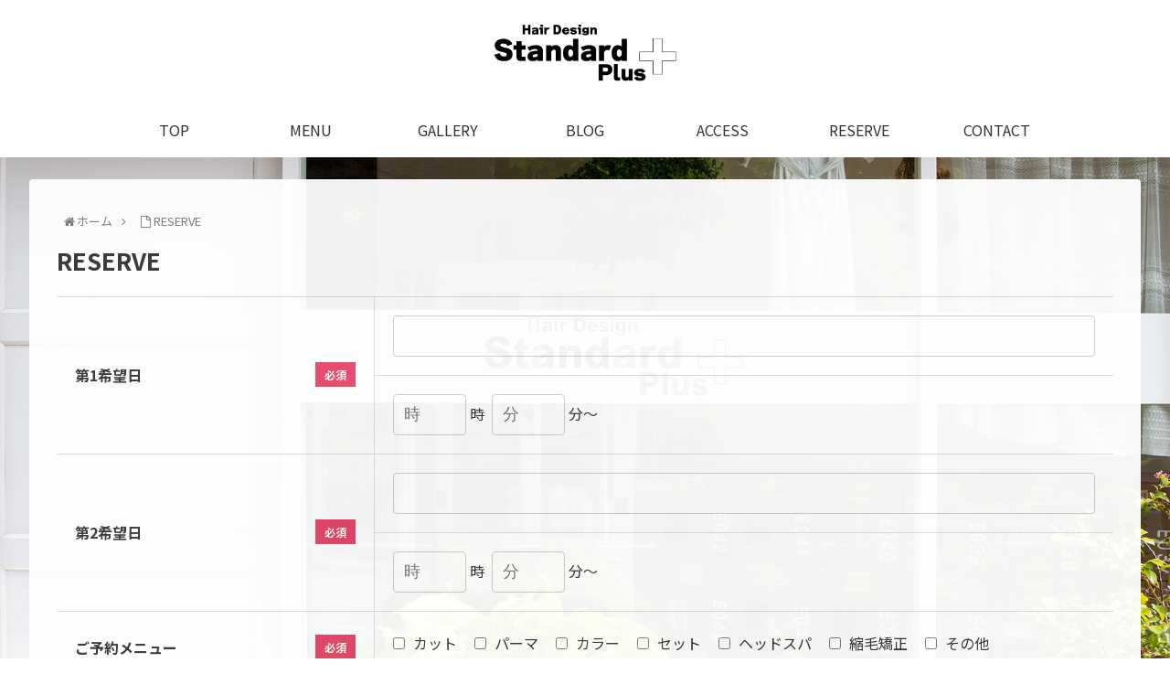

--- FILE ---
content_type: text/html; charset=UTF-8
request_url: https://std-plus.com/reserve-thanks/
body_size: 7974
content:
<!doctype html>
<html lang="ja">

<head>
  
  <meta charset="utf-8">

<meta http-equiv="X-UA-Compatible" content="IE=edge">

<meta name="HandheldFriendly" content="True">
<meta name="MobileOptimized" content="320">
<meta name="viewport" content="width=device-width, initial-scale=1.0, viewport-fit=cover"/>



<title>送信完了-ご予約  |  Standard Plus｜江戸川区平井の美容室</title>
<link rel='dns-prefetch' href='//ajax.googleapis.com' />
<link rel='dns-prefetch' href='//cdnjs.cloudflare.com' />
<link rel='dns-prefetch' href='//fonts.googleapis.com' />
<link rel='dns-prefetch' href='//s.w.org' />
<link rel="alternate" type="application/rss+xml" title="Standard Plus｜江戸川区平井の美容室 &raquo; フィード" href="https://std-plus.com/feed/" />
<link rel="alternate" type="application/rss+xml" title="Standard Plus｜江戸川区平井の美容室 &raquo; コメントフィード" href="https://std-plus.com/comments/feed/" />
<link rel='stylesheet' id='mw-wp-form-css'  href='https://std-plus.com/wp-content/plugins/mw-wp-form/css/style.css?ver=5.5.17&#038;fver=20231207065359' media='all' />
<link rel='stylesheet' id='cocoon-style-css'  href='https://std-plus.com/wp-content/themes/cocoon-master/style.css?ver=5.5.17&#038;fver=20200315033059' media='all' />
<style id='cocoon-style-inline-css'>
@media screen and (max-width:480px){.page-body{font-size:16px}}body{color:#333}body.public-page{background-color:#fff}.main{width:860px}.sidebar{width:376px}@media screen and (max-width:1260px){ .wrap{width:auto}.main,.sidebar,.sidebar-left .main,.sidebar-left .sidebar{margin:0 .5%}.main{width:67%}.sidebar{padding:10px;width:30%}.entry-card-thumb{width:38%}.entry-card-content{margin-left:40%}}body::after{content:url(https://std-plus.com/wp-content/themes/cocoon-master/lib/analytics/access.php?post_id=124&post_type=page);visibility:hidden;position:absolute;bottom:0;right:0;width:1px;height:1px;overflow:hidden}.logo-header img{width:200px;height:auto} .toc-checkbox{display:none}.toc-content{visibility:hidden;  height:0;opacity:.2;transition:all .5s ease-out}.toc-checkbox:checked~.toc-content{ visibility:visible;padding-top:.6em;height:100%;opacity:1}.toc-title::after{content:'[開く]';margin-left:.5em;cursor:pointer;font-size:.8em}.toc-title:hover::after{text-decoration:underline}.toc-checkbox:checked+.toc-title::after{content:'[閉じる]'}#respond{display:none}.entry-content>*,.demo .entry-content p{line-height:1.8}.entry-content>*,.demo .entry-content p{margin-top:1.4em;margin-bottom:1.4em}.entry-content>.micro-top{margin-bottom:-1.54em}.entry-content>.micro-balloon{margin-bottom:-1.12em}.entry-content>.micro-bottom{margin-top:-1.54em}.entry-content>.micro-bottom.micro-balloon{margin-top:-1.12em;margin-bottom:1.4em}.blank-box.bb-key-color{border-color:#19448e}.iic-key-color li::before{color:#19448e}.blank-box.bb-tab.bb-key-color::before{background-color:#19448e}.tb-key-color .toggle-button{border:1px solid #19448e;background:#19448e;color:#fff}.tb-key-color .toggle-button::before{color:#ccc}.tb-key-color .toggle-checkbox:checked~.toggle-content{border-color:#19448e}.cb-key-color.caption-box{border-color:#19448e}.cb-key-color .caption-box-label{background-color:#19448e;color:#fff}.tcb-key-color .tab-caption-box-label{background-color:#19448e;color:#fff}.tcb-key-color .tab-caption-box-content{border-color:#19448e}.lb-key-color .label-box-content{border-color:#19448e}.mc-key-color{background-color:#19448e;color:#fff;border:0}.mc-key-color.micro-bottom::after{border-bottom-color:#19448e;border-top-color:transparent}.mc-key-color::before{border-top-color:transparent;border-bottom-color:transparent}.mc-key-color::after{border-top-color:#19448e}.btn-key-color,.btn-wrap.btn-wrap-key-color>a{background-color:#19448e}.has-text-color.has-key-color-color{color:#19448e}.has-background.has-key-color-background-color{background-color:#19448e}.article.page-body,body#tinymce.wp-editor{background-color:#fff}.article.page-body,.editor-post-title__block .editor-post-title__input,body#tinymce.wp-editor{color:#333}
</style>
<link rel='stylesheet' id='cocoon-keyframes-css'  href='https://std-plus.com/wp-content/themes/cocoon-master/keyframes.css?ver=5.5.17&#038;fver=20200315032656' media='all' />
<link rel='stylesheet' id='font-awesome-style-css'  href='https://std-plus.com/wp-content/themes/cocoon-master/webfonts/fontawesome/css/font-awesome.min.css?ver=5.5.17&#038;fver=20200315033119' media='all' />
<link rel='stylesheet' id='icomoon-style-css'  href='https://std-plus.com/wp-content/themes/cocoon-master/webfonts/icomoon/style.css?ver=5.5.17&#038;fver=20200315033120' media='all' />
<link rel='stylesheet' id='baguettebox-style-css'  href='https://std-plus.com/wp-content/themes/cocoon-master/plugins/baguettebox/dist/baguetteBox.min.css?ver=5.5.17&#038;fver=20200315032826' media='all' />
<link rel='stylesheet' id='slick-theme-style-css'  href='https://std-plus.com/wp-content/themes/cocoon-master/plugins/slick/slick-theme.css?ver=5.5.17&#038;fver=20200315032904' media='all' />
<link rel='stylesheet' id='cocoon-child-style-css'  href='https://std-plus.com/wp-content/themes/cocoon-child-master/style.css?ver=5.5.17&#038;fver=20240528023407' media='all' />
<link rel='stylesheet' id='cocoon-child-keyframes-css'  href='https://std-plus.com/wp-content/themes/cocoon-child-master/keyframes.css?ver=5.5.17&#038;fver=20200315032625' media='all' />
<link rel='stylesheet' id='google-fonts-notosansjp-css'  href='https://fonts.googleapis.com/css?family=Noto+Sans+JP%3A100%2C300%2C400%2C500%2C700%2C900&#038;display=swap&#038;ver=5.5.17' media='all' />
<link rel='stylesheet' id='wp-block-library-css'  href='https://std-plus.com/wp-includes/css/dist/block-library/style.min.css?ver=5.5.17&#038;fver=20200907025322' media='all' />
<link rel='stylesheet' id='parent-style-css'  href='https://std-plus.com/wp-content/themes/cocoon-master/style.css?ver=5.5.17&#038;fver=20200315033059' media='all' />
<link rel='shortlink' href='https://std-plus.com/?p=124' />
<!-- Cocoon canonical -->
<link rel="canonical" href="https://std-plus.com/reserve-thanks/">
<!-- Cocoon JSON-LD -->
<script type="application/ld+json">
{
  "@context": "https://schema.org",
  "@type": "Article",
  "mainEntityOfPage":{
    "@type":"WebPage",
    "@id":"https://std-plus.com/reserve-thanks/"
  },
  "headline": "送信完了-ご予約",
  "image": {
    "@type": "ImageObject",
    "url": "https://std-plus.com/wp-content/themes/cocoon-master/images/no-image-large.png",
    "width": 800,
    "height": 451
  },
  "datePublished": "2020-02-06T16:18:03+09:00",
  "dateModified": "2020-02-06T16:18:03+09:00",
  "author": {
    "@type": "Person",
    "name": "std-user"
  },
  "publisher": {
    "@type": "Organization",
    "name": "Standard Plus｜江戸川区平井の美容室",
    "logo": {
      "@type": "ImageObject",
      "url": "https://std-plus.com/wp-content/themes/cocoon-master/images/no-amp-logo.png",
      "width": 206,
      "height": 60
    }
  },
  "description": "…"
}
</script>

<!-- OGP -->
<meta property="og:type" content="article">
<meta property="og:description" content="">
<meta property="og:title" content="送信完了-ご予約">
<meta property="og:url" content="https://std-plus.com/reserve-thanks/">
<meta property="og:image" content="https://std-plus.com/wp-content/uploads/2020/04/no-image.png">
<meta property="og:site_name" content="Standard Plus｜江戸川区平井の美容室">
<meta property="og:locale" content="ja_JP">
<meta property="article:published_time" content="2020-02-06T16:18:03+09:00" />
<meta property="article:modified_time" content="2020-02-06T16:18:03+09:00" />
<!-- /OGP -->

<!-- Twitter Card -->
<meta name="twitter:card" content="summary_large_image">
<meta name="twitter:description" content="">
<meta name="twitter:title" content="送信完了-ご予約">
<meta name="twitter:url" content="https://std-plus.com/reserve-thanks/">
<meta name="twitter:image" content="https://std-plus.com/wp-content/uploads/2020/04/no-image.png">
<meta name="twitter:domain" content="std-plus.com">
<!-- /Twitter Card -->
<link rel="icon" href="https://std-plus.com/wp-content/uploads/2020/02/apple-touch-icon-100x100.png" sizes="32x32" />
<link rel="icon" href="https://std-plus.com/wp-content/uploads/2020/02/apple-touch-icon.png" sizes="192x192" />
<link rel="apple-touch-icon" href="https://std-plus.com/wp-content/uploads/2020/02/apple-touch-icon-180x180.png" />
<meta name="msapplication-TileImage" content="https://std-plus.com/wp-content/uploads/2020/02/apple-touch-icon.png" />



<script>
	// document.addEventListener('DOMContentLoaded', function() {
	// 	if ('serviceWorker' in navigator) {
	// 		navigator.serviceWorker.getRegistration()
	// 			.then(registration => {
	// 				registration.unregister();
	// 		})
	// 	}
	// }, false);
</script>


<link rel="stylesheet" href="https://std-plus.com/wp-content/themes/cocoon-child-master/css/swiper.min.css" type="text/css">
<link href="https://cdnjs.cloudflare.com/ajax/libs/lightbox2/2.7.1/css/lightbox.css" rel="stylesheet">
</head>

<body class="page-template-default page page-id-124 reserve-thanks public-page page-body ff-noto-sans-jp fz-16px fw-400 column1 column-wide hlt-center-logo-wrap ect-entry-card-wrap rect-entry-card-wrap column1-wide no-sidebar no-scrollable-sidebar no-scrollable-main sidebar-right mblt-footer-mobile-buttons scrollable-mobile-buttons author-admin mobile-button-fmb no-mobile-sidebar no-post-author no-sp-snippet" itemscope itemtype="https://schema.org/WebPage">






<div id="container" class="container cf">
  
<div id="header-container" class="header-container">
  <div class="header-container-in hlt-center-logo">
    <header id="header" class="header cf" itemscope itemtype="https://schema.org/WPHeader">

      <div id="header-in" class="header-in wrap cf" itemscope itemtype="https://schema.org/WebSite">

        
<div class="tagline" itemprop="alternativeHeadline"></div>

        
        <div class="logo logo-header logo-image"><a href="https://std-plus.com" class="site-name site-name-text-link" itemprop="url"><span class="site-name-text" itemprop="name about"><img class="site-logo-image header-site-logo-image" src="https://std-plus.com/wp-content/uploads/2019/07/logo.png" alt="Standard Plus｜江戸川区平井の美容室" width="200"></span></a></div>
        
        
      </div>

    </header>

     <div class="header-tel">
     <a href="tel:03-3682-5351"><img src="https://std-plus.com/wp-content/themes/cocoon-child-master/images/phone.svg" alt="電話" width="40px" height="40px"></a>
 </div>
 <div id="nav-toggle">
    <div>
        <span></span>
        <span></span>
        <span></span>
    </div>
</div>
<!-- Navigation -->
<nav id="navi" class="navi cf" itemscope itemtype="https://schema.org/SiteNavigationElement">
  <div id="navi-in" class="navi-in wrap cf">
    <ul id="menu-%e3%82%b0%e3%83%ad%e3%83%bc%e3%83%90%e3%83%ab%e3%83%8a%e3%83%93" class="menu-header"><li id="menu-item-17" class="menu-item menu-item-type-post_type menu-item-object-page menu-item-home"><a href="https://std-plus.com/"><div class="caption-wrap"><div class="item-label">TOP</div></div></a></li>
<li id="menu-item-18" class="menu-item menu-item-type-post_type menu-item-object-page"><a href="https://std-plus.com/menu/"><div class="caption-wrap"><div class="item-label">MENU</div></div></a></li>
<li id="menu-item-113" class="menu-item menu-item-type-post_type menu-item-object-page"><a href="https://std-plus.com/gallery/"><div class="caption-wrap"><div class="item-label">GALLERY</div></div></a></li>
<li id="menu-item-163" class="menu-item menu-item-type-taxonomy menu-item-object-category"><a href="https://std-plus.com/category/blog/"><div class="caption-wrap"><div class="item-label">BLOG</div></div></a></li>
<li id="menu-item-21" class="menu-item menu-item-type-post_type menu-item-object-page"><a href="https://std-plus.com/access/"><div class="caption-wrap"><div class="item-label">ACCESS</div></div></a></li>
<li id="menu-item-22" class="menu-item menu-item-type-post_type menu-item-object-page"><a href="https://std-plus.com/reserve/"><div class="caption-wrap"><div class="item-label">RESERVE</div></div></a></li>
<li id="menu-item-23" class="menu-item menu-item-type-post_type menu-item-object-page"><a href="https://std-plus.com/contact/"><div class="caption-wrap"><div class="item-label">CONTACT</div></div></a></li>
</ul>    <ul id="menu-%e3%83%98%e3%83%83%e3%83%80%e3%83%bc%e3%83%a2%e3%83%90%e3%82%a4%e3%83%ab%e3%83%a1%e3%83%8b%e3%83%a5%e3%83%bc" class="menu-mobile"><li id="menu-item-43" class="menu-item menu-item-type-post_type menu-item-object-page menu-item-home"><a href="https://std-plus.com/"><div class="caption-wrap"><div class="item-label">TOP</div></div></a></li>
<li id="menu-item-45" class="menu-item menu-item-type-post_type menu-item-object-page"><a href="https://std-plus.com/menu/"><div class="caption-wrap"><div class="item-label">MENU</div></div></a></li>
<li id="menu-item-114" class="menu-item menu-item-type-post_type menu-item-object-page"><a href="https://std-plus.com/gallery/"><div class="caption-wrap"><div class="item-label">GALLERY</div></div></a></li>
<li id="menu-item-161" class="menu-item menu-item-type-taxonomy menu-item-object-category"><a href="https://std-plus.com/category/blog/"><div class="caption-wrap"><div class="item-label">BLOG</div></div></a></li>
<li id="menu-item-47" class="menu-item menu-item-type-post_type menu-item-object-page"><a href="https://std-plus.com/access/"><div class="caption-wrap"><div class="item-label">ACCESS</div></div></a></li>
<li id="menu-item-48" class="menu-item menu-item-type-post_type menu-item-object-page"><a href="https://std-plus.com/reserve/"><div class="caption-wrap"><div class="item-label">RESERVE</div></div></a></li>
<li id="menu-item-49" class="menu-item menu-item-type-post_type menu-item-object-page"><a href="https://std-plus.com/contact/"><div class="caption-wrap"><div class="item-label">CONTACT</div></div></a></li>
</ul>    <ul class="menu-mobile gnav-list_mobile">
        <li><a href="#"><img src="https://std-plus.com/wp-content/themes/cocoon-child-master/images/icon_instagram.png" alt="instagram"></a></li>
        <li><a href="#"><img src="https://std-plus.com/wp-content/themes/cocoon-child-master/images/icon_twitter.png" alt="twitter"></a></li>
    </ul>
  </div><!-- /#navi-in -->
</nav>
<!-- /Navigation -->
  </div><!-- /.header-container-in -->
</div><!-- /.header-container -->

  
  

  
  
  
  
  
  <div id="content" class="content cf">

    <div id="content-in" class="content-in wrap">

        <main id="main" class="main" itemscope itemtype="https://schema.org/Blog">



<div id="breadcrumb" class="breadcrumb breadcrumb-page pbp-main-top" itemscope itemtype="https://schema.org/BreadcrumbList">
  <div class="breadcrumb-home" itemscope itemtype="https://schema.org/ListItem" itemprop="itemListElement"><span class="fa fa-home fa-fw"></span><a href="https://std-plus.com" itemprop="item"><span itemprop="name">ホーム</span></a><meta itemprop="position" content="1" /><span class="sp"><span class="fa fa-angle-right"></span></span></div>
    <div class="breadcrumb-item"><span class="fa fa-file-o fa-fw"></span><span>送信完了-ご予約</span></div>
  </div><!-- /#breadcrumb -->


<article id="post-124" class="article post-124 page type-page status-publish hentry" itemscope="itemscope" itemprop="blogPost" itemtype="https://schema.org/BlogPosting">
  
      
      
      <header class="article-header entry-header">
        <h1 class="entry-title" itemprop="headline">
          送信完了-ご予約        </h1>

        
        
        <div class="eye-catch-wrap display-none">
<figure class="eye-catch" itemprop="image" itemscope itemtype="https://schema.org/ImageObject">
   <img src="https://std-plus.com/wp-content/uploads/2020/04/no-image.png" width="450" height="250" alt="">  <meta itemprop="url" content="https://std-plus.com/wp-content/uploads/2020/04/no-image.png">
  <meta itemprop="width" content="450">
  <meta itemprop="height" content="250">
  </figure>
</div>

        

        <div class="date-tags">
  <span class="post-date"><time class="entry-date date published updated" datetime="2020-02-06T16:18:03+09:00" itemprop="datePublished dateModified">2020.02.06</time></span>
  </div>

        
         
        
        
      </header>

      <div class="entry-content cf" itemprop="mainEntityOfPage">
      		<script type="text/javascript">
		window.location = "https://std-plus.com/reserve/";
		</script>
		<div id="mw_wp_form_mw-wp-form-90" class="mw_wp_form mw_wp_form_direct_access_error">
				このページには直接アクセスできません。<br />
			<!-- end .mw_wp_form --></div>

      </div>

      
      <footer class="article-footer entry-footer">

        
        
        
        
<div class="entry-categories-tags ctdt-one-row">
  <div class="entry-categories"></div>
  <div class="entry-tags"></div>
</div>

        
        
        
        
        
        
        
        
        
        <div class="footer-meta">
  <div class="author-info">
    <a href="https://std-plus.com/author/std-user/" class="author-link">
      <span class="post-author vcard author" itemprop="editor author creator copyrightHolder" itemscope itemtype="https://schema.org/Person">
        <span class="author-name fn" itemprop="name">std-user</span>
      </span>
    </a>
  </div>
</div>

        <!-- publisher設定 -->
                <div class="publisher" itemprop="publisher" itemscope itemtype="https://schema.org/Organization">
            <div itemprop="logo" itemscope itemtype="https://schema.org/ImageObject">
              <img src="" width="600" height="60" alt="">
              <meta itemprop="url" content="">
              <meta itemprop="width" content="600">
              <meta itemprop="height" content="60">
            </div>
            <div itemprop="name">Standard Plus｜江戸川区平井の美容室</div>
        </div>
      </footer>

    </article>




          </main>

        <div id="sidebar" class="sidebar nwa cf" role="complementary">

  
	<aside id="custom_html-3" class="widget_text widget widget-sidebar widget-sidebar-standard widget_custom_html"><h3 class="widget-sidebar-title widget-title">NEWS</h3><div class="textwidget custom-html-widget"><div class="side-post">
<ul class="post-list">
<!-- 繰り返し処理する内容 -->
<li>
<h4 class="title"><a href="https://std-plus.com/%e4%bb%8a%e5%b9%b4%e4%b8%80%e5%b9%b4%e3%81%82%e3%82%8a%e3%81%8c%e3%81%a8%e3%81%86%e3%81%94%e3%81%96%e3%81%84%e3%81%be%e3%81%97%e3%81%9f/">今年一年ありがとうございました</a></h4>
<span class="date">
    <time datetime="2025-12-31">
        2025年12月31日    </time>
</span>
</li>
<!-- 繰り返し処理する内容 -->
<li>
<h4 class="title"><a href="https://std-plus.com/%e5%b9%b4%e6%9c%ab%e5%b9%b4%e5%a7%8b%e3%81%ae%e5%96%b6%e6%a5%ad%e3%81%ab%e3%81%a4%e3%81%84%e3%81%a6/">年末年始の営業について</a></h4>
<span class="date">
    <time datetime="2025-12-14">
        2025年12月14日    </time>
</span>
</li>
<!-- 繰り返し処理する内容 -->
<li>
<h4 class="title"><a href="https://std-plus.com/%ef%bc%91%ef%bc%91%e6%9c%88%ef%bc%92%ef%bc%94%e6%97%a5%e3%81%af%e5%9d%82%e5%9c%b0%e3%82%82%e5%87%ba%e5%8b%a4%e3%81%84%e3%81%9f%e3%81%97%e3%81%be%e3%81%99/">１１月２４日は坂地も出勤いたします</a></h4>
<span class="date">
    <time datetime="2025-11-17">
        2025年11月17日    </time>
</span>
</li>
<!-- 繰り返し処理する内容 -->
<li>
<h4 class="title"><a href="https://std-plus.com/9%e6%9c%88%e3%81%ab%e5%a4%8f%e4%bc%91%e3%81%bf%e3%82%92%e9%a0%82%e3%81%8d%e3%81%be%e3%81%99/">9月に夏休みを頂きます</a></h4>
<span class="date">
    <time datetime="2025-09-06">
        2025年9月6日    </time>
</span>
</li>
<!-- 繰り返し処理する内容 -->
<li>
<h4 class="title"><a href="https://std-plus.com/8%e6%9c%88%e3%81%ae%e3%81%8a%e4%bc%91%e3%81%bf%e3%81%ae%e3%81%8a%e7%9f%a5%e3%82%89%e3%81%9b-2/">8月のお休みのお知らせ</a></h4>
<span class="date">
    <time datetime="2025-08-01">
        2025年8月1日    </time>
</span>
</li>
</ul>
</div></div></aside><aside id="custom_html-2" class="widget_text widget widget-sidebar widget-sidebar-standard widget_custom_html"><h3 class="widget-sidebar-title widget-title">BLOG</h3><div class="textwidget custom-html-widget"><div class="side-post">
<ul class="post-list">
<!-- 繰り返し処理する内容 -->
<li>
<h4 class="title"><a href="https://std-plus.com/%e5%b7%9d%e6%9d%91%e8%a8%98%e5%bf%b5%e7%be%8e%e8%a1%93%e9%a4%a8/">川村記念美術館</a></h4>
<span class="date">
    <time datetime="2025-02-14">
        2025年2月14日    </time>
</span>
</li>
<!-- 繰り返し処理する内容 -->
<li>
<h4 class="title"><a href="https://std-plus.com/%e9%8e%8c%e5%80%89/">鎌倉</a></h4>
<span class="date">
    <time datetime="2024-11-05">
        2024年11月5日    </time>
</span>
</li>
<!-- 繰り返し処理する内容 -->
<li>
<h4 class="title"><a href="https://std-plus.com/%e5%a4%8f%e4%bc%91%e3%81%bf-2/">夏休み</a></h4>
<span class="date">
    <time datetime="2024-09-10">
        2024年9月10日    </time>
</span>
</li>
<!-- 繰り返し処理する内容 -->
<li>
<h4 class="title"><a href="https://std-plus.com/%e6%a1%89%e7%94%b0%e9%a4%83%e5%ad%90/">按田餃子</a></h4>
<span class="date">
    <time datetime="2024-08-13">
        2024年8月13日    </time>
</span>
</li>
<!-- 繰り返し処理する内容 -->
<li>
<h4 class="title"><a href="https://std-plus.com/%e5%b0%8f%e7%94%b0%e5%8e%9f%e3%81%aebonita/">小田原のBONITA</a></h4>
<span class="date">
    <time datetime="2024-06-21">
        2024年6月21日    </time>
</span>
</li>
</ul>
</div></div></aside><aside id="search-2" class="widget widget-sidebar widget-sidebar-standard widget_search"><form class="search-box input-box" method="get" action="https://std-plus.com/">
  <input type="text" placeholder="サイト内を検索" name="s" class="search-edit" aria-label="input">
  <button type="submit" class="search-submit" role="button" aria-label="button"></button>
</form>
</aside><aside id="categories-2" class="widget widget-sidebar widget-sidebar-standard widget_categories"><h3 class="widget-sidebar-title widget-title">カテゴリー</h3>
			<ul>
					<li class="cat-item cat-item-6"><a class="cf" href="https://std-plus.com/category/news/">お知らせ</a>
</li>
	<li class="cat-item cat-item-5"><a class="cf" href="https://std-plus.com/category/blog/">ブログ</a>
</li>
			</ul>

			</aside><aside id="archives-2" class="widget widget-sidebar widget-sidebar-standard widget_archive"><h3 class="widget-sidebar-title widget-title">アーカイブ</h3>
			<ul>
					<li><a class="cf" href='https://std-plus.com/2025/12/'>2025年12月</a></li>
	<li><a class="cf" href='https://std-plus.com/2025/11/'>2025年11月</a></li>
	<li><a class="cf" href='https://std-plus.com/2025/09/'>2025年9月</a></li>
	<li><a class="cf" href='https://std-plus.com/2025/08/'>2025年8月</a></li>
	<li><a class="cf" href='https://std-plus.com/2025/04/'>2025年4月</a></li>
	<li><a class="cf" href='https://std-plus.com/2025/02/'>2025年2月</a></li>
	<li><a class="cf" href='https://std-plus.com/2025/01/'>2025年1月</a></li>
	<li><a class="cf" href='https://std-plus.com/2024/12/'>2024年12月</a></li>
	<li><a class="cf" href='https://std-plus.com/2024/11/'>2024年11月</a></li>
	<li><a class="cf" href='https://std-plus.com/2024/10/'>2024年10月</a></li>
	<li><a class="cf" href='https://std-plus.com/2024/09/'>2024年9月</a></li>
	<li><a class="cf" href='https://std-plus.com/2024/08/'>2024年8月</a></li>
	<li><a class="cf" href='https://std-plus.com/2024/07/'>2024年7月</a></li>
	<li><a class="cf" href='https://std-plus.com/2024/06/'>2024年6月</a></li>
	<li><a class="cf" href='https://std-plus.com/2024/05/'>2024年5月</a></li>
	<li><a class="cf" href='https://std-plus.com/2024/04/'>2024年4月</a></li>
	<li><a class="cf" href='https://std-plus.com/2024/03/'>2024年3月</a></li>
	<li><a class="cf" href='https://std-plus.com/2024/02/'>2024年2月</a></li>
	<li><a class="cf" href='https://std-plus.com/2024/01/'>2024年1月</a></li>
	<li><a class="cf" href='https://std-plus.com/2023/12/'>2023年12月</a></li>
	<li><a class="cf" href='https://std-plus.com/2023/10/'>2023年10月</a></li>
	<li><a class="cf" href='https://std-plus.com/2023/07/'>2023年7月</a></li>
	<li><a class="cf" href='https://std-plus.com/2023/05/'>2023年5月</a></li>
	<li><a class="cf" href='https://std-plus.com/2023/04/'>2023年4月</a></li>
	<li><a class="cf" href='https://std-plus.com/2023/03/'>2023年3月</a></li>
	<li><a class="cf" href='https://std-plus.com/2023/02/'>2023年2月</a></li>
	<li><a class="cf" href='https://std-plus.com/2023/01/'>2023年1月</a></li>
	<li><a class="cf" href='https://std-plus.com/2022/12/'>2022年12月</a></li>
	<li><a class="cf" href='https://std-plus.com/2022/11/'>2022年11月</a></li>
	<li><a class="cf" href='https://std-plus.com/2022/10/'>2022年10月</a></li>
	<li><a class="cf" href='https://std-plus.com/2022/09/'>2022年9月</a></li>
	<li><a class="cf" href='https://std-plus.com/2022/08/'>2022年8月</a></li>
	<li><a class="cf" href='https://std-plus.com/2022/07/'>2022年7月</a></li>
	<li><a class="cf" href='https://std-plus.com/2022/03/'>2022年3月</a></li>
	<li><a class="cf" href='https://std-plus.com/2022/02/'>2022年2月</a></li>
	<li><a class="cf" href='https://std-plus.com/2022/01/'>2022年1月</a></li>
	<li><a class="cf" href='https://std-plus.com/2021/12/'>2021年12月</a></li>
	<li><a class="cf" href='https://std-plus.com/2021/11/'>2021年11月</a></li>
	<li><a class="cf" href='https://std-plus.com/2021/10/'>2021年10月</a></li>
	<li><a class="cf" href='https://std-plus.com/2021/09/'>2021年9月</a></li>
	<li><a class="cf" href='https://std-plus.com/2021/08/'>2021年8月</a></li>
	<li><a class="cf" href='https://std-plus.com/2021/07/'>2021年7月</a></li>
	<li><a class="cf" href='https://std-plus.com/2021/06/'>2021年6月</a></li>
	<li><a class="cf" href='https://std-plus.com/2021/04/'>2021年4月</a></li>
	<li><a class="cf" href='https://std-plus.com/2021/03/'>2021年3月</a></li>
	<li><a class="cf" href='https://std-plus.com/2021/02/'>2021年2月</a></li>
	<li><a class="cf" href='https://std-plus.com/2020/12/'>2020年12月</a></li>
	<li><a class="cf" href='https://std-plus.com/2020/11/'>2020年11月</a></li>
	<li><a class="cf" href='https://std-plus.com/2020/10/'>2020年10月</a></li>
			</ul>

			</aside>
  
  
</div>

      </div>

    </div>

    
    
    
    <footer id="footer" class="footer footer-container nwa" itemscope itemtype="https://schema.org/WPFooter">

      <div id="footer-in" class="footer-in wrap cf">

        
        
        
<div class="footer-bottom fdt-up-and-down fnm-text-width cf">
  <div class="footer-bottom-logo">
    <div class="logo logo-footer logo-image"><a href="https://std-plus.com" class="site-name site-name-text-link" itemprop="url"><span class="site-name-text" itemprop="name about"><img class="site-logo-image footer-site-logo-image" src="https://std-plus.com/wp-content/uploads/2019/07/logo.png" alt="Standard Plus｜江戸川区平井の美容室"></span></a></div>  </div>

  <div class="footer-bottom-content">
     <nav id="navi-footer" class="navi-footer">
  <div id="navi-footer-in" class="navi-footer-in">
    <ul id="menu-%e3%83%95%e3%83%83%e3%82%bf%e3%83%bc%e3%83%a1%e3%83%8b%e3%83%a5%e3%83%bc" class="menu-footer"><li id="menu-item-81" class="menu-item menu-item-type-post_type menu-item-object-page menu-item-home menu-item-81"><a href="https://std-plus.com/">TOP</a></li>
<li id="menu-item-82" class="menu-item menu-item-type-post_type menu-item-object-page menu-item-82"><a href="https://std-plus.com/menu/">MENU</a></li>
<li id="menu-item-115" class="menu-item menu-item-type-post_type menu-item-object-page menu-item-115"><a href="https://std-plus.com/gallery/">GALLERY</a></li>
<li id="menu-item-162" class="menu-item menu-item-type-taxonomy menu-item-object-category menu-item-162"><a href="https://std-plus.com/category/blog/">BLOG</a></li>
<li id="menu-item-83" class="menu-item menu-item-type-post_type menu-item-object-page menu-item-83"><a href="https://std-plus.com/access/">ACCESS</a></li>
<li id="menu-item-84" class="menu-item menu-item-type-post_type menu-item-object-page menu-item-84"><a href="https://std-plus.com/reserve/">RESERVE</a></li>
<li id="menu-item-85" class="menu-item menu-item-type-post_type menu-item-object-page menu-item-85"><a href="https://std-plus.com/contact/">CONTACT</a></li>
</ul>  </div>
</nav>
    <ul class="footer-list_sns">
        <li><a href="#"><img src="https://std-plus.com/wp-content/themes/cocoon-child-master/images/icon_instagram.png" alt="instagram"></a></li>
        <li><a href="#"><img src="https://std-plus.com/wp-content/themes/cocoon-child-master/images/icon_twitter.png" alt="twitter"></a></li>
    </ul>
    <div class="source-org copyright">© 2019-2026 Standard Plus｜江戸川区平井の美容室.</div>
  </div>

</div>

      </div>

    </footer>

  </div>

  <div id="go-to-top" class="go-to-top">
      <a class="go-to-top-button go-to-top-common go-to-top-hide go-to-top-button-icon-font"><span class="fa fa-angle-double-up"></span></a>
  </div>

  
  

  

<ul class="mobile-footer-menu-buttons mobile-menu-buttons">

      
  <!-- メニューボタン -->
  <li class="navi-menu-button menu-button">
    <input id="navi-menu-input" type="checkbox" class="display-none">
    <label id="navi-menu-open" class="menu-open menu-button-in" for="navi-menu-input">
      <div class="navi-menu-icon menu-icon"></div>
      <div class="navi-menu-caption menu-caption">メニュー</div>
    </label>
    <label class="display-none" id="navi-menu-close" for="navi-menu-input"></label>
    <div id="navi-menu-content" class="navi-menu-content menu-content">
      <label class="navi-menu-close-button menu-close-button" for="navi-menu-input"></label>
      <ul class="menu-drawer"><li class="menu-item menu-item-type-post_type menu-item-object-page menu-item-home menu-item-17"><a href="https://std-plus.com/">TOP</a></li>
<li class="menu-item menu-item-type-post_type menu-item-object-page menu-item-18"><a href="https://std-plus.com/menu/">MENU</a></li>
<li class="menu-item menu-item-type-post_type menu-item-object-page menu-item-113"><a href="https://std-plus.com/gallery/">GALLERY</a></li>
<li class="menu-item menu-item-type-taxonomy menu-item-object-category menu-item-163"><a href="https://std-plus.com/category/blog/">BLOG</a></li>
<li class="menu-item menu-item-type-post_type menu-item-object-page menu-item-21"><a href="https://std-plus.com/access/">ACCESS</a></li>
<li class="menu-item menu-item-type-post_type menu-item-object-page menu-item-22"><a href="https://std-plus.com/reserve/">RESERVE</a></li>
<li class="menu-item menu-item-type-post_type menu-item-object-page menu-item-23"><a href="https://std-plus.com/contact/">CONTACT</a></li>
</ul>      <!-- <label class="navi-menu-close-button menu-close-button" for="navi-menu-input"></label> -->
    </div>
  </li>

    
<!-- ホームボタン -->
<li class="home-menu-button menu-button">
  <a href="https://std-plus.com" class="menu-button-in">
    <div class="home-menu-icon menu-icon"></div>
    <div class="home-menu-caption menu-caption">ホーム</div>
  </a>
</li>

    
<!-- 検索ボタン -->
  <!-- 検索ボタン -->
  <li class="search-menu-button menu-button">
    <input id="search-menu-input" type="checkbox" class="display-none">
    <label id="search-menu-open" class="menu-open menu-button-in" for="search-menu-input">
      <div class="search-menu-icon menu-icon"></div>
      <div class="search-menu-caption menu-caption">検索</div>
    </label>
    <label class="display-none" id="search-menu-close" for="search-menu-input"></label>
    <div id="search-menu-content" class="search-menu-content">
      <form class="search-box input-box" method="get" action="https://std-plus.com/">
  <input type="text" placeholder="サイト内を検索" name="s" class="search-edit" aria-label="input">
  <button type="submit" class="search-submit" role="button" aria-label="button"></button>
</form>
    </div>
  </li>

    
<!-- トップボタン -->
<li class="top-menu-button menu-button">
  <a class="go-to-top-common top-menu-a menu-button-in">
    <div class="top-menu-icon menu-icon"></div>
    <div class="top-menu-caption menu-caption">トップ</div>
  </a>
</li>

    
<!-- サイドバーボタン -->
  <li class="sidebar-menu-button menu-button">
    <input id="sidebar-menu-input" type="checkbox" class="display-none">
    <label id="sidebar-menu-open" class="menu-open menu-button-in" for="sidebar-menu-input">
      <div class="sidebar-menu-icon menu-icon"></div>
      <div class="sidebar-menu-caption menu-caption">サイドバー</div>
    </label>
    <label class="display-none" id="sidebar-menu-close" for="sidebar-menu-input"></label>
    <div id="sidebar-menu-content" class="sidebar-menu-content menu-content">
      <label class="sidebar-menu-close-button menu-close-button" for="sidebar-menu-input"></label>
      <div id="slide-in-sidebar" class="sidebar nwa cf" role="complementary">

  
	<div class="side-post">
<ul class="post-list">
<!-- 繰り返し処理する内容 -->
<li>
<h4 class="title"><a href="https://std-plus.com/%e4%bb%8a%e5%b9%b4%e4%b8%80%e5%b9%b4%e3%81%82%e3%82%8a%e3%81%8c%e3%81%a8%e3%81%86%e3%81%94%e3%81%96%e3%81%84%e3%81%be%e3%81%97%e3%81%9f/">今年一年ありがとうございました</a></h4>
<span class="date">
    <time datetime="2025-12-31">
        2025年12月31日    </time>
</span>
</li>
<!-- 繰り返し処理する内容 -->
<li>
<h4 class="title"><a href="https://std-plus.com/%e5%b9%b4%e6%9c%ab%e5%b9%b4%e5%a7%8b%e3%81%ae%e5%96%b6%e6%a5%ad%e3%81%ab%e3%81%a4%e3%81%84%e3%81%a6/">年末年始の営業について</a></h4>
<span class="date">
    <time datetime="2025-12-14">
        2025年12月14日    </time>
</span>
</li>
<!-- 繰り返し処理する内容 -->
<li>
<h4 class="title"><a href="https://std-plus.com/%ef%bc%91%ef%bc%91%e6%9c%88%ef%bc%92%ef%bc%94%e6%97%a5%e3%81%af%e5%9d%82%e5%9c%b0%e3%82%82%e5%87%ba%e5%8b%a4%e3%81%84%e3%81%9f%e3%81%97%e3%81%be%e3%81%99/">１１月２４日は坂地も出勤いたします</a></h4>
<span class="date">
    <time datetime="2025-11-17">
        2025年11月17日    </time>
</span>
</li>
<!-- 繰り返し処理する内容 -->
<li>
<h4 class="title"><a href="https://std-plus.com/9%e6%9c%88%e3%81%ab%e5%a4%8f%e4%bc%91%e3%81%bf%e3%82%92%e9%a0%82%e3%81%8d%e3%81%be%e3%81%99/">9月に夏休みを頂きます</a></h4>
<span class="date">
    <time datetime="2025-09-06">
        2025年9月6日    </time>
</span>
</li>
<!-- 繰り返し処理する内容 -->
<li>
<h4 class="title"><a href="https://std-plus.com/8%e6%9c%88%e3%81%ae%e3%81%8a%e4%bc%91%e3%81%bf%e3%81%ae%e3%81%8a%e7%9f%a5%e3%82%89%e3%81%9b-2/">8月のお休みのお知らせ</a></h4>
<span class="date">
    <time datetime="2025-08-01">
        2025年8月1日    </time>
</span>
</li>
</ul>
</div><aside id="slide-in-custom_html-3" class="widget_text widget widget-sidebar widget-sidebar-standard widget_custom_html"><h3 class="widget-sidebar-title widget-title">NEWS</h3><div class="textwidget custom-html-widget"></div></aside><div class="side-post">
<ul class="post-list">
<!-- 繰り返し処理する内容 -->
<li>
<h4 class="title"><a href="https://std-plus.com/%e5%b7%9d%e6%9d%91%e8%a8%98%e5%bf%b5%e7%be%8e%e8%a1%93%e9%a4%a8/">川村記念美術館</a></h4>
<span class="date">
    <time datetime="2025-02-14">
        2025年2月14日    </time>
</span>
</li>
<!-- 繰り返し処理する内容 -->
<li>
<h4 class="title"><a href="https://std-plus.com/%e9%8e%8c%e5%80%89/">鎌倉</a></h4>
<span class="date">
    <time datetime="2024-11-05">
        2024年11月5日    </time>
</span>
</li>
<!-- 繰り返し処理する内容 -->
<li>
<h4 class="title"><a href="https://std-plus.com/%e5%a4%8f%e4%bc%91%e3%81%bf-2/">夏休み</a></h4>
<span class="date">
    <time datetime="2024-09-10">
        2024年9月10日    </time>
</span>
</li>
<!-- 繰り返し処理する内容 -->
<li>
<h4 class="title"><a href="https://std-plus.com/%e6%a1%89%e7%94%b0%e9%a4%83%e5%ad%90/">按田餃子</a></h4>
<span class="date">
    <time datetime="2024-08-13">
        2024年8月13日    </time>
</span>
</li>
<!-- 繰り返し処理する内容 -->
<li>
<h4 class="title"><a href="https://std-plus.com/%e5%b0%8f%e7%94%b0%e5%8e%9f%e3%81%aebonita/">小田原のBONITA</a></h4>
<span class="date">
    <time datetime="2024-06-21">
        2024年6月21日    </time>
</span>
</li>
</ul>
</div><aside id="slide-in-custom_html-2" class="widget_text widget widget-sidebar widget-sidebar-standard widget_custom_html"><h3 class="widget-sidebar-title widget-title">BLOG</h3><div class="textwidget custom-html-widget"></div></aside><aside id="slide-in-search-2" class="widget widget-sidebar widget-sidebar-standard widget_search"><form class="search-box input-box" method="get" action="https://std-plus.com/">
  <input type="text" placeholder="サイト内を検索" name="s" class="search-edit" aria-label="input">
  <button type="submit" class="search-submit" role="button" aria-label="button"></button>
</form>
</aside><aside id="slide-in-categories-2" class="widget widget-sidebar widget-sidebar-standard widget_categories"><h3 class="widget-sidebar-title widget-title">カテゴリー</h3>
			<ul>
					<li class="cat-item cat-item-6"><a class="cf" href="https://std-plus.com/category/news/">お知らせ</a>
</li>
	<li class="cat-item cat-item-5"><a class="cf" href="https://std-plus.com/category/blog/">ブログ</a>
</li>
			</ul>

			</aside><aside id="slide-in-archives-2" class="widget widget-sidebar widget-sidebar-standard widget_archive"><h3 class="widget-sidebar-title widget-title">アーカイブ</h3>
			<ul>
					<li><a class="cf" href='https://std-plus.com/2025/12/'>2025年12月</a></li>
	<li><a class="cf" href='https://std-plus.com/2025/11/'>2025年11月</a></li>
	<li><a class="cf" href='https://std-plus.com/2025/09/'>2025年9月</a></li>
	<li><a class="cf" href='https://std-plus.com/2025/08/'>2025年8月</a></li>
	<li><a class="cf" href='https://std-plus.com/2025/04/'>2025年4月</a></li>
	<li><a class="cf" href='https://std-plus.com/2025/02/'>2025年2月</a></li>
	<li><a class="cf" href='https://std-plus.com/2025/01/'>2025年1月</a></li>
	<li><a class="cf" href='https://std-plus.com/2024/12/'>2024年12月</a></li>
	<li><a class="cf" href='https://std-plus.com/2024/11/'>2024年11月</a></li>
	<li><a class="cf" href='https://std-plus.com/2024/10/'>2024年10月</a></li>
	<li><a class="cf" href='https://std-plus.com/2024/09/'>2024年9月</a></li>
	<li><a class="cf" href='https://std-plus.com/2024/08/'>2024年8月</a></li>
	<li><a class="cf" href='https://std-plus.com/2024/07/'>2024年7月</a></li>
	<li><a class="cf" href='https://std-plus.com/2024/06/'>2024年6月</a></li>
	<li><a class="cf" href='https://std-plus.com/2024/05/'>2024年5月</a></li>
	<li><a class="cf" href='https://std-plus.com/2024/04/'>2024年4月</a></li>
	<li><a class="cf" href='https://std-plus.com/2024/03/'>2024年3月</a></li>
	<li><a class="cf" href='https://std-plus.com/2024/02/'>2024年2月</a></li>
	<li><a class="cf" href='https://std-plus.com/2024/01/'>2024年1月</a></li>
	<li><a class="cf" href='https://std-plus.com/2023/12/'>2023年12月</a></li>
	<li><a class="cf" href='https://std-plus.com/2023/10/'>2023年10月</a></li>
	<li><a class="cf" href='https://std-plus.com/2023/07/'>2023年7月</a></li>
	<li><a class="cf" href='https://std-plus.com/2023/05/'>2023年5月</a></li>
	<li><a class="cf" href='https://std-plus.com/2023/04/'>2023年4月</a></li>
	<li><a class="cf" href='https://std-plus.com/2023/03/'>2023年3月</a></li>
	<li><a class="cf" href='https://std-plus.com/2023/02/'>2023年2月</a></li>
	<li><a class="cf" href='https://std-plus.com/2023/01/'>2023年1月</a></li>
	<li><a class="cf" href='https://std-plus.com/2022/12/'>2022年12月</a></li>
	<li><a class="cf" href='https://std-plus.com/2022/11/'>2022年11月</a></li>
	<li><a class="cf" href='https://std-plus.com/2022/10/'>2022年10月</a></li>
	<li><a class="cf" href='https://std-plus.com/2022/09/'>2022年9月</a></li>
	<li><a class="cf" href='https://std-plus.com/2022/08/'>2022年8月</a></li>
	<li><a class="cf" href='https://std-plus.com/2022/07/'>2022年7月</a></li>
	<li><a class="cf" href='https://std-plus.com/2022/03/'>2022年3月</a></li>
	<li><a class="cf" href='https://std-plus.com/2022/02/'>2022年2月</a></li>
	<li><a class="cf" href='https://std-plus.com/2022/01/'>2022年1月</a></li>
	<li><a class="cf" href='https://std-plus.com/2021/12/'>2021年12月</a></li>
	<li><a class="cf" href='https://std-plus.com/2021/11/'>2021年11月</a></li>
	<li><a class="cf" href='https://std-plus.com/2021/10/'>2021年10月</a></li>
	<li><a class="cf" href='https://std-plus.com/2021/09/'>2021年9月</a></li>
	<li><a class="cf" href='https://std-plus.com/2021/08/'>2021年8月</a></li>
	<li><a class="cf" href='https://std-plus.com/2021/07/'>2021年7月</a></li>
	<li><a class="cf" href='https://std-plus.com/2021/06/'>2021年6月</a></li>
	<li><a class="cf" href='https://std-plus.com/2021/04/'>2021年4月</a></li>
	<li><a class="cf" href='https://std-plus.com/2021/03/'>2021年3月</a></li>
	<li><a class="cf" href='https://std-plus.com/2021/02/'>2021年2月</a></li>
	<li><a class="cf" href='https://std-plus.com/2020/12/'>2020年12月</a></li>
	<li><a class="cf" href='https://std-plus.com/2020/11/'>2020年11月</a></li>
	<li><a class="cf" href='https://std-plus.com/2020/10/'>2020年10月</a></li>
			</ul>

			</aside>
  
  
</div>
    </div>
  </li>
  
</ul>



  <script src='https://ajax.googleapis.com/ajax/libs/jquery/1.12.4/jquery.min.js?ver=1.12.4' id='jquery-core-js'></script>
<script src='https://cdnjs.cloudflare.com/ajax/libs/jquery-migrate/1.4.1/jquery-migrate.min.js?ver=1.4.1' id='jquery-migrate-js'></script>
<script src='https://std-plus.com/wp-content/plugins/mw-wp-form/js/form.js?ver=5.5.17&#038;fver=20231207065359' id='mw-wp-form-js'></script>
<script src='https://std-plus.com/wp-content/themes/cocoon-master/plugins/baguettebox/dist/baguetteBox.min.js?ver=5.5.17&#038;fver=20200315032826' id='baguettebox-js-js'></script>
<script id='baguettebox-js-js-after'>
(function($){baguetteBox.run(".entry-content")})(jQuery);
</script>
<script src='https://std-plus.com/wp-content/themes/cocoon-master/plugins/slick/slick.min.js?ver=5.5.17&#038;fver=20200315032904' id='slick-js-js'></script>
<script id='slick-js-js-after'>
(function($){$(".carousel-content").slick({dots:!0,autoplaySpeed:5000,infinite:!0,slidesToShow:6,slidesToScroll:6,responsive:[{breakpoint:1240,settings:{slidesToShow:5,slidesToScroll:5}},{breakpoint:1023,settings:{slidesToShow:4,slidesToScroll:4}},{breakpoint:834,settings:{slidesToShow:3,slidesToScroll:3}},{breakpoint:480,settings:{slidesToShow:2,slidesToScroll:2}}]})})(jQuery);
</script>
<script src='https://std-plus.com/wp-includes/js/comment-reply.min.js?ver=5.5.17&#038;fver=20210415043859' id='comment-reply-js'></script>
<script id='cocoon-js-js-extra'>
/* <![CDATA[ */
var cocoon_localize_script_options = {"is_lazy_load_enable":null,"is_fixed_mobile_buttons_enable":"","is_google_font_lazy_load_enable":null};
/* ]]> */
</script>
<script src='https://std-plus.com/wp-content/themes/cocoon-master/javascript.js?ver=5.5.17&#038;fver=20200315032655' id='cocoon-js-js'></script>
<script src='https://std-plus.com/wp-content/themes/cocoon-master/js/set-event-passive.js?ver=5.5.17&#038;fver=20200315032656' id='set-event-passive-js'></script>
<script src='https://std-plus.com/wp-content/themes/cocoon-child-master/javascript.js?ver=5.5.17&#038;fver=20200315032625' id='cocoon-child-js-js'></script>

              

  
  
  
<script type="text/javascript">
(function($) {
    $(function () {
        $('#nav-toggle').on('click', function() {
            $('body').toggleClass('open');
        });
    });
})(jQuery);
</script>
<script type="text/javascript">
jQuery(function($){
  var $demo = $('#gallery-ul');

  $demo.imagesLoaded(function(){
    $demo.masonry({
      itemSelector: '.item',
      columnWidth: 205,
      fitWidth: true,
    });
  });

  $(window).resize(function(){
    masonry_execute();
  });
});
</script>
<script type="text/javascript" src="https://std-plus.com/wp-content/themes/cocoon-child-master/js/swiper.min.js" defer></script>
<script type="text/javascript" src="https://std-plus.com/wp-content/themes/cocoon-child-master/js/masonry.pkgd.min.js" defer></script>
<script type="text/javascript" src="https://std-plus.com/wp-content/themes/cocoon-child-master/js/imagesloaded.pkgd.min.js" defer></script>
<script src="https://cdnjs.cloudflare.com/ajax/libs/lightbox2/2.7.1/js/lightbox.min.js" type="text/javascript"></script>
</body>

</html>


--- FILE ---
content_type: text/html; charset=UTF-8
request_url: https://std-plus.com/reserve/
body_size: 10090
content:
<!doctype html>
<html lang="ja">

<head>
  
  <meta charset="utf-8">

<meta http-equiv="X-UA-Compatible" content="IE=edge">

<meta name="HandheldFriendly" content="True">
<meta name="MobileOptimized" content="320">
<meta name="viewport" content="width=device-width, initial-scale=1.0, viewport-fit=cover"/>



<title>ご予約｜平井の美容室Standard Plus（スタンダードプラス）  |  Standard Plus｜江戸川区平井の美容室</title>
<link rel='dns-prefetch' href='//ajax.googleapis.com' />
<link rel='dns-prefetch' href='//cdnjs.cloudflare.com' />
<link rel='dns-prefetch' href='//fonts.googleapis.com' />
<link rel='dns-prefetch' href='//s.w.org' />
<link rel="alternate" type="application/rss+xml" title="Standard Plus｜江戸川区平井の美容室 &raquo; フィード" href="https://std-plus.com/feed/" />
<link rel="alternate" type="application/rss+xml" title="Standard Plus｜江戸川区平井の美容室 &raquo; コメントフィード" href="https://std-plus.com/comments/feed/" />
<link rel='stylesheet' id='mw-wp-form-css'  href='https://std-plus.com/wp-content/plugins/mw-wp-form/css/style.css?ver=5.5.17&#038;fver=20231207065359' media='all' />
<link rel='stylesheet' id='cocoon-style-css'  href='https://std-plus.com/wp-content/themes/cocoon-master/style.css?ver=5.5.17&#038;fver=20200315033059' media='all' />
<style id='cocoon-style-inline-css'>
@media screen and (max-width:480px){.page-body{font-size:16px}}body{color:#333}body.public-page{background-color:#fff}.main{width:860px}.sidebar{width:376px}@media screen and (max-width:1260px){ .wrap{width:auto}.main,.sidebar,.sidebar-left .main,.sidebar-left .sidebar{margin:0 .5%}.main{width:67%}.sidebar{padding:10px;width:30%}.entry-card-thumb{width:38%}.entry-card-content{margin-left:40%}}body::after{content:url(https://std-plus.com/wp-content/themes/cocoon-master/lib/analytics/access.php?post_id=13&post_type=page);visibility:hidden;position:absolute;bottom:0;right:0;width:1px;height:1px;overflow:hidden}.logo-header img{width:200px;height:auto} .toc-checkbox{display:none}.toc-content{visibility:hidden;  height:0;opacity:.2;transition:all .5s ease-out}.toc-checkbox:checked~.toc-content{ visibility:visible;padding-top:.6em;height:100%;opacity:1}.toc-title::after{content:'[開く]';margin-left:.5em;cursor:pointer;font-size:.8em}.toc-title:hover::after{text-decoration:underline}.toc-checkbox:checked+.toc-title::after{content:'[閉じる]'}#respond{display:none}.entry-content>*,.demo .entry-content p{line-height:1.8}.entry-content>*,.demo .entry-content p{margin-top:1.4em;margin-bottom:1.4em}.entry-content>.micro-top{margin-bottom:-1.54em}.entry-content>.micro-balloon{margin-bottom:-1.12em}.entry-content>.micro-bottom{margin-top:-1.54em}.entry-content>.micro-bottom.micro-balloon{margin-top:-1.12em;margin-bottom:1.4em}.blank-box.bb-key-color{border-color:#19448e}.iic-key-color li::before{color:#19448e}.blank-box.bb-tab.bb-key-color::before{background-color:#19448e}.tb-key-color .toggle-button{border:1px solid #19448e;background:#19448e;color:#fff}.tb-key-color .toggle-button::before{color:#ccc}.tb-key-color .toggle-checkbox:checked~.toggle-content{border-color:#19448e}.cb-key-color.caption-box{border-color:#19448e}.cb-key-color .caption-box-label{background-color:#19448e;color:#fff}.tcb-key-color .tab-caption-box-label{background-color:#19448e;color:#fff}.tcb-key-color .tab-caption-box-content{border-color:#19448e}.lb-key-color .label-box-content{border-color:#19448e}.mc-key-color{background-color:#19448e;color:#fff;border:0}.mc-key-color.micro-bottom::after{border-bottom-color:#19448e;border-top-color:transparent}.mc-key-color::before{border-top-color:transparent;border-bottom-color:transparent}.mc-key-color::after{border-top-color:#19448e}.btn-key-color,.btn-wrap.btn-wrap-key-color>a{background-color:#19448e}.has-text-color.has-key-color-color{color:#19448e}.has-background.has-key-color-background-color{background-color:#19448e}.article.page-body,body#tinymce.wp-editor{background-color:#fff}.article.page-body,.editor-post-title__block .editor-post-title__input,body#tinymce.wp-editor{color:#333}
</style>
<link rel='stylesheet' id='cocoon-keyframes-css'  href='https://std-plus.com/wp-content/themes/cocoon-master/keyframes.css?ver=5.5.17&#038;fver=20200315032656' media='all' />
<link rel='stylesheet' id='font-awesome-style-css'  href='https://std-plus.com/wp-content/themes/cocoon-master/webfonts/fontawesome/css/font-awesome.min.css?ver=5.5.17&#038;fver=20200315033119' media='all' />
<link rel='stylesheet' id='icomoon-style-css'  href='https://std-plus.com/wp-content/themes/cocoon-master/webfonts/icomoon/style.css?ver=5.5.17&#038;fver=20200315033120' media='all' />
<link rel='stylesheet' id='baguettebox-style-css'  href='https://std-plus.com/wp-content/themes/cocoon-master/plugins/baguettebox/dist/baguetteBox.min.css?ver=5.5.17&#038;fver=20200315032826' media='all' />
<link rel='stylesheet' id='slick-theme-style-css'  href='https://std-plus.com/wp-content/themes/cocoon-master/plugins/slick/slick-theme.css?ver=5.5.17&#038;fver=20200315032904' media='all' />
<link rel='stylesheet' id='cocoon-child-style-css'  href='https://std-plus.com/wp-content/themes/cocoon-child-master/style.css?ver=5.5.17&#038;fver=20240528023407' media='all' />
<link rel='stylesheet' id='cocoon-child-keyframes-css'  href='https://std-plus.com/wp-content/themes/cocoon-child-master/keyframes.css?ver=5.5.17&#038;fver=20200315032625' media='all' />
<link rel='stylesheet' id='google-fonts-notosansjp-css'  href='https://fonts.googleapis.com/css?family=Noto+Sans+JP%3A100%2C300%2C400%2C500%2C700%2C900&#038;display=swap&#038;ver=5.5.17' media='all' />
<link rel='stylesheet' id='wp-block-library-css'  href='https://std-plus.com/wp-includes/css/dist/block-library/style.min.css?ver=5.5.17&#038;fver=20200907025322' media='all' />
<link rel='stylesheet' id='parent-style-css'  href='https://std-plus.com/wp-content/themes/cocoon-master/style.css?ver=5.5.17&#038;fver=20200315033059' media='all' />
<link rel='shortlink' href='https://std-plus.com/?p=13' />
<!-- Cocoon canonical -->
<link rel="canonical" href="https://std-plus.com/reserve/">
<!-- Cocoon meta description -->
<meta name="description" content="江戸川区にある平井駅から徒歩5分の立地にある美容室Standard Plus（スタンダードプラス）。ホームページよりご予約いただけます。">
<!-- Cocoon meta keywords -->
<meta name="keywords" content="江戸川区,平井駅,スタンダードプラス,StandardPlus,美容室">
<!-- Cocoon JSON-LD -->
<script type="application/ld+json">
{
  "@context": "https://schema.org",
  "@type": "Article",
  "mainEntityOfPage":{
    "@type":"WebPage",
    "@id":"https://std-plus.com/reserve/"
  },
  "headline": "RESERVE",
  "image": {
    "@type": "ImageObject",
    "url": "https://std-plus.com/wp-content/themes/cocoon-master/images/no-image-large.png",
    "width": 800,
    "height": 451
  },
  "datePublished": "2019-07-19T15:38:40+09:00",
  "dateModified": "2020-05-09T18:56:34+09:00",
  "author": {
    "@type": "Person",
    "name": "std-user"
  },
  "publisher": {
    "@type": "Organization",
    "name": "Standard Plus｜江戸川区平井の美容室",
    "logo": {
      "@type": "ImageObject",
      "url": "https://std-plus.com/wp-content/themes/cocoon-master/images/no-amp-logo.png",
      "width": 206,
      "height": 60
    }
  },
  "description": "江戸川区にある平井駅から徒歩5分の立地にある美容室Standard Plus（スタンダードプラス）。ホームページよりご予約いただけます。…"
}
</script>

<!-- OGP -->
<meta property="og:type" content="article">
<meta property="og:description" content="江戸川区にある平井駅から徒歩5分の立地にある美容室Standard Plus（スタンダードプラス）。ホームページよりご予約いただけます。">
<meta property="og:title" content="RESERVE">
<meta property="og:url" content="https://std-plus.com/reserve/">
<meta property="og:image" content="https://std-plus.com/wp-content/uploads/2020/04/no-image.png">
<meta property="og:site_name" content="Standard Plus｜江戸川区平井の美容室">
<meta property="og:locale" content="ja_JP">
<meta property="article:published_time" content="2019-07-19T15:38:40+09:00" />
<meta property="article:modified_time" content="2020-05-09T18:56:34+09:00" />
<!-- /OGP -->

<!-- Twitter Card -->
<meta name="twitter:card" content="summary_large_image">
<meta name="twitter:description" content="江戸川区にある平井駅から徒歩5分の立地にある美容室Standard Plus（スタンダードプラス）。ホームページよりご予約いただけます。">
<meta name="twitter:title" content="RESERVE">
<meta name="twitter:url" content="https://std-plus.com/reserve/">
<meta name="twitter:image" content="https://std-plus.com/wp-content/uploads/2020/04/no-image.png">
<meta name="twitter:domain" content="std-plus.com">
<!-- /Twitter Card -->
<link rel="icon" href="https://std-plus.com/wp-content/uploads/2020/02/apple-touch-icon-100x100.png" sizes="32x32" />
<link rel="icon" href="https://std-plus.com/wp-content/uploads/2020/02/apple-touch-icon.png" sizes="192x192" />
<link rel="apple-touch-icon" href="https://std-plus.com/wp-content/uploads/2020/02/apple-touch-icon-180x180.png" />
<meta name="msapplication-TileImage" content="https://std-plus.com/wp-content/uploads/2020/02/apple-touch-icon.png" />



<script>
	// document.addEventListener('DOMContentLoaded', function() {
	// 	if ('serviceWorker' in navigator) {
	// 		navigator.serviceWorker.getRegistration()
	// 			.then(registration => {
	// 				registration.unregister();
	// 		})
	// 	}
	// }, false);
</script>


<link rel="stylesheet" href="https://std-plus.com/wp-content/themes/cocoon-child-master/css/swiper.min.css" type="text/css">
<link href="https://cdnjs.cloudflare.com/ajax/libs/lightbox2/2.7.1/css/lightbox.css" rel="stylesheet">
</head>

<body class="page-template-default page page-id-13 reserve public-page page-body ff-noto-sans-jp fz-16px fw-400 column1 column-wide hlt-center-logo-wrap ect-entry-card-wrap rect-entry-card-wrap column1-wide no-sidebar no-scrollable-sidebar no-scrollable-main sidebar-right mblt-footer-mobile-buttons scrollable-mobile-buttons author-admin mobile-button-fmb no-mobile-sidebar no-post-author no-sp-snippet" itemscope itemtype="https://schema.org/WebPage">






<div id="container" class="container cf">
  
<div id="header-container" class="header-container">
  <div class="header-container-in hlt-center-logo">
    <header id="header" class="header cf" itemscope itemtype="https://schema.org/WPHeader">

      <div id="header-in" class="header-in wrap cf" itemscope itemtype="https://schema.org/WebSite">

        
<div class="tagline" itemprop="alternativeHeadline"></div>

        
        <div class="logo logo-header logo-image"><a href="https://std-plus.com" class="site-name site-name-text-link" itemprop="url"><span class="site-name-text" itemprop="name about"><img class="site-logo-image header-site-logo-image" src="https://std-plus.com/wp-content/uploads/2019/07/logo.png" alt="Standard Plus｜江戸川区平井の美容室" width="200"></span></a></div>
        
        
      </div>

    </header>

     <div class="header-tel">
     <a href="tel:03-3682-5351"><img src="https://std-plus.com/wp-content/themes/cocoon-child-master/images/phone.svg" alt="電話" width="40px" height="40px"></a>
 </div>
 <div id="nav-toggle">
    <div>
        <span></span>
        <span></span>
        <span></span>
    </div>
</div>
<!-- Navigation -->
<nav id="navi" class="navi cf" itemscope itemtype="https://schema.org/SiteNavigationElement">
  <div id="navi-in" class="navi-in wrap cf">
    <ul id="menu-%e3%82%b0%e3%83%ad%e3%83%bc%e3%83%90%e3%83%ab%e3%83%8a%e3%83%93" class="menu-header"><li id="menu-item-17" class="menu-item menu-item-type-post_type menu-item-object-page menu-item-home"><a href="https://std-plus.com/"><div class="caption-wrap"><div class="item-label">TOP</div></div></a></li>
<li id="menu-item-18" class="menu-item menu-item-type-post_type menu-item-object-page"><a href="https://std-plus.com/menu/"><div class="caption-wrap"><div class="item-label">MENU</div></div></a></li>
<li id="menu-item-113" class="menu-item menu-item-type-post_type menu-item-object-page"><a href="https://std-plus.com/gallery/"><div class="caption-wrap"><div class="item-label">GALLERY</div></div></a></li>
<li id="menu-item-163" class="menu-item menu-item-type-taxonomy menu-item-object-category"><a href="https://std-plus.com/category/blog/"><div class="caption-wrap"><div class="item-label">BLOG</div></div></a></li>
<li id="menu-item-21" class="menu-item menu-item-type-post_type menu-item-object-page"><a href="https://std-plus.com/access/"><div class="caption-wrap"><div class="item-label">ACCESS</div></div></a></li>
<li id="menu-item-22" class="menu-item menu-item-type-post_type menu-item-object-page current-menu-item page_item page-item-13 current_page_item"><a href="https://std-plus.com/reserve/"><div class="caption-wrap"><div class="item-label">RESERVE</div></div></a></li>
<li id="menu-item-23" class="menu-item menu-item-type-post_type menu-item-object-page"><a href="https://std-plus.com/contact/"><div class="caption-wrap"><div class="item-label">CONTACT</div></div></a></li>
</ul>    <ul id="menu-%e3%83%98%e3%83%83%e3%83%80%e3%83%bc%e3%83%a2%e3%83%90%e3%82%a4%e3%83%ab%e3%83%a1%e3%83%8b%e3%83%a5%e3%83%bc" class="menu-mobile"><li id="menu-item-43" class="menu-item menu-item-type-post_type menu-item-object-page menu-item-home"><a href="https://std-plus.com/"><div class="caption-wrap"><div class="item-label">TOP</div></div></a></li>
<li id="menu-item-45" class="menu-item menu-item-type-post_type menu-item-object-page"><a href="https://std-plus.com/menu/"><div class="caption-wrap"><div class="item-label">MENU</div></div></a></li>
<li id="menu-item-114" class="menu-item menu-item-type-post_type menu-item-object-page"><a href="https://std-plus.com/gallery/"><div class="caption-wrap"><div class="item-label">GALLERY</div></div></a></li>
<li id="menu-item-161" class="menu-item menu-item-type-taxonomy menu-item-object-category"><a href="https://std-plus.com/category/blog/"><div class="caption-wrap"><div class="item-label">BLOG</div></div></a></li>
<li id="menu-item-47" class="menu-item menu-item-type-post_type menu-item-object-page"><a href="https://std-plus.com/access/"><div class="caption-wrap"><div class="item-label">ACCESS</div></div></a></li>
<li id="menu-item-48" class="menu-item menu-item-type-post_type menu-item-object-page current-menu-item page_item page-item-13 current_page_item"><a href="https://std-plus.com/reserve/"><div class="caption-wrap"><div class="item-label">RESERVE</div></div></a></li>
<li id="menu-item-49" class="menu-item menu-item-type-post_type menu-item-object-page"><a href="https://std-plus.com/contact/"><div class="caption-wrap"><div class="item-label">CONTACT</div></div></a></li>
</ul>    <ul class="menu-mobile gnav-list_mobile">
        <li><a href="#"><img src="https://std-plus.com/wp-content/themes/cocoon-child-master/images/icon_instagram.png" alt="instagram"></a></li>
        <li><a href="#"><img src="https://std-plus.com/wp-content/themes/cocoon-child-master/images/icon_twitter.png" alt="twitter"></a></li>
    </ul>
  </div><!-- /#navi-in -->
</nav>
<!-- /Navigation -->
  </div><!-- /.header-container-in -->
</div><!-- /.header-container -->

  
  

  
  
  
  
  
  <div id="content" class="content cf">

    <div id="content-in" class="content-in wrap">

        <main id="main" class="main" itemscope itemtype="https://schema.org/Blog">



<div id="breadcrumb" class="breadcrumb breadcrumb-page pbp-main-top" itemscope itemtype="https://schema.org/BreadcrumbList">
  <div class="breadcrumb-home" itemscope itemtype="https://schema.org/ListItem" itemprop="itemListElement"><span class="fa fa-home fa-fw"></span><a href="https://std-plus.com" itemprop="item"><span itemprop="name">ホーム</span></a><meta itemprop="position" content="1" /><span class="sp"><span class="fa fa-angle-right"></span></span></div>
    <div class="breadcrumb-item"><span class="fa fa-file-o fa-fw"></span><span>RESERVE</span></div>
  </div><!-- /#breadcrumb -->


<article id="post-13" class="article post-13 page type-page status-publish hentry" itemscope="itemscope" itemprop="blogPost" itemtype="https://schema.org/BlogPosting">
  
      
      
      <header class="article-header entry-header">
        <h1 class="entry-title" itemprop="headline">
          RESERVE        </h1>

        
        
        <div class="eye-catch-wrap display-none">
<figure class="eye-catch" itemprop="image" itemscope itemtype="https://schema.org/ImageObject">
   <img src="https://std-plus.com/wp-content/uploads/2020/04/no-image.png" width="450" height="250" alt="">  <meta itemprop="url" content="https://std-plus.com/wp-content/uploads/2020/04/no-image.png">
  <meta itemprop="width" content="450">
  <meta itemprop="height" content="250">
  </figure>
</div>

        

        <div class="date-tags">
  <span class="post-update"><time class="entry-date date updated" datetime="2020-05-09T18:56:34+09:00" itemprop="dateModified">2020.05.09</time></span><span class="post-date"><time class="entry-date date published" datetime="2019-07-19T15:38:40+09:00" itemprop="datePublished">2019.07.19</time></span>
  </div>

        
         
        
        
      </header>

      <div class="entry-content cf" itemprop="mainEntityOfPage">
      <div id="mw_wp_form_mw-wp-form-90" class="mw_wp_form mw_wp_form_input  ">
					<form method="post" action="" enctype="multipart/form-data"><table class="table_form">
<tbody>
<tr>
<th rowspan="2"><span class="th_ttl">第1希望日<i class="hissu">必須</span></th>
<td>
<input type="text" name="第1希望日" size="30" value="" />

</td>
</tr>
<tr>
<td>
<input type="number" name="時間1" value="" min="10" max="19" step="1" placeholder="時"/>
時&nbsp;
<input type="number" name="時間2" value="" min="00" max="30" step="30" placeholder="分"/>
分～</td>
</tr>
<tr>
<th rowspan="2"><span class="th_ttl">第2希望日<i class="hissu">必須</span></th>
<td>
<input type="text" name="第2希望日" size="30" value="" />

</td>
</tr>
<tr>
<td>
<input type="number" name="時間3" value="" min="10" max="19" step="1" placeholder="時"/>
時&nbsp;
<input type="number" name="時間4" value="" min="00" max="30" step="30" placeholder="分"/>
分～</td>
</tr>
<tr>
<th><span class="th_ttl">ご予約メニュー<i class="hissu">必須</span></th>
<td>
	<span class="mwform-checkbox-field horizontal-item">
		<label >
			<input type="checkbox" name="メニュー[data][]" value="カット" />
			<span class="mwform-checkbox-field-text">カット</span>
		</label>
	</span>
	<span class="mwform-checkbox-field horizontal-item">
		<label >
			<input type="checkbox" name="メニュー[data][]" value="パーマ" />
			<span class="mwform-checkbox-field-text">パーマ</span>
		</label>
	</span>
	<span class="mwform-checkbox-field horizontal-item">
		<label >
			<input type="checkbox" name="メニュー[data][]" value="カラー" />
			<span class="mwform-checkbox-field-text">カラー</span>
		</label>
	</span>
	<span class="mwform-checkbox-field horizontal-item">
		<label >
			<input type="checkbox" name="メニュー[data][]" value="セット" />
			<span class="mwform-checkbox-field-text">セット</span>
		</label>
	</span>
	<span class="mwform-checkbox-field horizontal-item">
		<label >
			<input type="checkbox" name="メニュー[data][]" value="ヘッドスパ" />
			<span class="mwform-checkbox-field-text">ヘッドスパ</span>
		</label>
	</span>
	<span class="mwform-checkbox-field horizontal-item">
		<label >
			<input type="checkbox" name="メニュー[data][]" value="縮毛矯正" />
			<span class="mwform-checkbox-field-text">縮毛矯正</span>
		</label>
	</span>
	<span class="mwform-checkbox-field horizontal-item">
		<label >
			<input type="checkbox" name="メニュー[data][]" value="その他" />
			<span class="mwform-checkbox-field-text">その他</span>
		</label>
	</span>

<input type="hidden" name="メニュー[separator]" value="," />

<input type="hidden" name="__children[メニュー][]" value="{&quot;\u30ab\u30c3\u30c8&quot;:&quot;\u30ab\u30c3\u30c8&quot;,&quot;\u30d1\u30fc\u30de&quot;:&quot;\u30d1\u30fc\u30de&quot;,&quot;\u30ab\u30e9\u30fc&quot;:&quot;\u30ab\u30e9\u30fc&quot;,&quot;\u30bb\u30c3\u30c8&quot;:&quot;\u30bb\u30c3\u30c8&quot;,&quot;\u30d8\u30c3\u30c9\u30b9\u30d1&quot;:&quot;\u30d8\u30c3\u30c9\u30b9\u30d1&quot;,&quot;\u7e2e\u6bdb\u77ef\u6b63&quot;:&quot;\u7e2e\u6bdb\u77ef\u6b63&quot;,&quot;\u305d\u306e\u4ed6&quot;:&quot;\u305d\u306e\u4ed6&quot;}" />
</td>
</tr>
<tr>
<th>ご希望のスタイリスト<i class="hissu">必須</span></th>
<td>
	<span class="mwform-checkbox-field horizontal-item">
		<label >
			<input type="checkbox" name="スタイリスト[data][]" value="田中浩二" />
			<span class="mwform-checkbox-field-text">田中浩二</span>
		</label>
	</span>
	<span class="mwform-checkbox-field horizontal-item">
		<label >
			<input type="checkbox" name="スタイリスト[data][]" value="坂地稔江" />
			<span class="mwform-checkbox-field-text">坂地稔江</span>
		</label>
	</span>
	<span class="mwform-checkbox-field horizontal-item">
		<label >
			<input type="checkbox" name="スタイリスト[data][]" value="特になし " />
			<span class="mwform-checkbox-field-text">特になし </span>
		</label>
	</span>

<input type="hidden" name="スタイリスト[separator]" value="," />

<input type="hidden" name="__children[スタイリスト][]" value="{&quot;\u7530\u4e2d\u6d69\u4e8c&quot;:&quot;\u7530\u4e2d\u6d69\u4e8c&quot;,&quot;\u5742\u5730\u7a14\u6c5f&quot;:&quot;\u5742\u5730\u7a14\u6c5f&quot;,&quot;\u7279\u306b\u306a\u3057 &quot;:&quot;\u7279\u306b\u306a\u3057 &quot;}" />
</td>
</tr>
<tr>
<th><span class="th_ttl">お名前<i class="hissu">必須</span></th>
<td>
<input type="text" name="お名前" size="60" value="" placeholder="山田　太郎" />
</td>
</tr>
<tr>
<th><span class="th_ttl">性別<i class="hissu">必須</span></th>
<td>	<span class="mwform-radio-field horizontal-item">
		<label >
			<input type="radio" name="性別" value="男" />
			<span class="mwform-radio-field-text">男</span>
		</label>
	</span>
	<span class="mwform-radio-field horizontal-item">
		<label >
			<input type="radio" name="性別" value="女" />
			<span class="mwform-radio-field-text">女</span>
		</label>
	</span>

<input type="hidden" name="__children[性別][]" value="{&quot;\u7537&quot;:&quot;\u7537&quot;,&quot;\u5973&quot;:&quot;\u5973&quot;}" />
</td>
</tr>
<tr>
<th><span class="th_ttl">当店のご利用<i class="hissu">必須</span></th>
<td>	<span class="mwform-radio-field horizontal-item">
		<label >
			<input type="radio" name="当店のご利用" value="初めて" />
			<span class="mwform-radio-field-text">初めて</span>
		</label>
	</span>
	<span class="mwform-radio-field horizontal-item">
		<label >
			<input type="radio" name="当店のご利用" value="2回目以上" />
			<span class="mwform-radio-field-text">2回目以上</span>
		</label>
	</span>

<input type="hidden" name="__children[当店のご利用][]" value="{&quot;\u521d\u3081\u3066&quot;:&quot;\u521d\u3081\u3066&quot;,&quot;2\u56de\u76ee\u4ee5\u4e0a&quot;:&quot;2\u56de\u76ee\u4ee5\u4e0a&quot;}" />
</td>
</tr>
<tr>
<th><span class="th_ttl">メールアドレス<i class="hissu">必須</span></th>
<td>
<input type="email" name="メールアドレス" size="60" value="" data-conv-half-alphanumeric="true"/>
</td>
</tr>
<tr>
<th><span class="th_ttl">お電話番号<i class="hissu">必須</span></th>
<td>
<span class="mwform-tel-field">
	<input type="text" name="電話番号[data][0]" size="6" maxlength="5" value="" data-conv-half-alphanumeric="true" />
	-	<input type="text" name="電話番号[data][1]" size="5" maxlength="4" value="" data-conv-half-alphanumeric="true" />
	-	<input type="text" name="電話番号[data][2]" size="5" maxlength="4" value="" data-conv-half-alphanumeric="true" />
</span>

<input type="hidden" name="電話番号[separator]" value="-" />
</td>
</tr>
<tr>
<th><span class="th_ttl">その他、特記事項<i class="nini">任意</span></th>
<td>
<textarea name="その他、特記事項" cols="50" rows="5" ></textarea>
</td>
</tr>
</tbody>
</table>
<p>お店の状況によりすぐに返信出来ない場合がございます。<br />
お急ぎの方はお電話でのご予約をお願いします。</p>
<div class="contact_btn">

<input type="submit" name="submitConfirm" value="確認画面へ" />

</div>
<input type="hidden" name="mw-wp-form-form-id" value="90" /><input type="hidden" name="mw_wp_form_token" value="dd9c1b719814f11f6d6beece072fdebaa9a8d969952d5371e86ebe1a3c7c067c" /></form>
				<!-- end .mw_wp_form --></div>
      </div>

      
      <footer class="article-footer entry-footer">

        
        
        
        
<div class="entry-categories-tags ctdt-one-row">
  <div class="entry-categories"></div>
  <div class="entry-tags"></div>
</div>

        
        
        
        
        
        
        
        
        
        <div class="footer-meta">
  <div class="author-info">
    <a href="https://std-plus.com/author/std-user/" class="author-link">
      <span class="post-author vcard author" itemprop="editor author creator copyrightHolder" itemscope itemtype="https://schema.org/Person">
        <span class="author-name fn" itemprop="name">std-user</span>
      </span>
    </a>
  </div>
</div>

        <!-- publisher設定 -->
                <div class="publisher" itemprop="publisher" itemscope itemtype="https://schema.org/Organization">
            <div itemprop="logo" itemscope itemtype="https://schema.org/ImageObject">
              <img src="" width="600" height="60" alt="">
              <meta itemprop="url" content="">
              <meta itemprop="width" content="600">
              <meta itemprop="height" content="60">
            </div>
            <div itemprop="name">Standard Plus｜江戸川区平井の美容室</div>
        </div>
      </footer>

    </article>




          </main>

        <div id="sidebar" class="sidebar nwa cf" role="complementary">

  
	<aside id="custom_html-3" class="widget_text widget widget-sidebar widget-sidebar-standard widget_custom_html"><h3 class="widget-sidebar-title widget-title">NEWS</h3><div class="textwidget custom-html-widget"><div class="side-post">
<ul class="post-list">
<!-- 繰り返し処理する内容 -->
<li>
<h4 class="title"><a href="https://std-plus.com/%e4%bb%8a%e5%b9%b4%e4%b8%80%e5%b9%b4%e3%81%82%e3%82%8a%e3%81%8c%e3%81%a8%e3%81%86%e3%81%94%e3%81%96%e3%81%84%e3%81%be%e3%81%97%e3%81%9f/">今年一年ありがとうございました</a></h4>
<span class="date">
    <time datetime="2025-12-31">
        2025年12月31日    </time>
</span>
</li>
<!-- 繰り返し処理する内容 -->
<li>
<h4 class="title"><a href="https://std-plus.com/%e5%b9%b4%e6%9c%ab%e5%b9%b4%e5%a7%8b%e3%81%ae%e5%96%b6%e6%a5%ad%e3%81%ab%e3%81%a4%e3%81%84%e3%81%a6/">年末年始の営業について</a></h4>
<span class="date">
    <time datetime="2025-12-14">
        2025年12月14日    </time>
</span>
</li>
<!-- 繰り返し処理する内容 -->
<li>
<h4 class="title"><a href="https://std-plus.com/%ef%bc%91%ef%bc%91%e6%9c%88%ef%bc%92%ef%bc%94%e6%97%a5%e3%81%af%e5%9d%82%e5%9c%b0%e3%82%82%e5%87%ba%e5%8b%a4%e3%81%84%e3%81%9f%e3%81%97%e3%81%be%e3%81%99/">１１月２４日は坂地も出勤いたします</a></h4>
<span class="date">
    <time datetime="2025-11-17">
        2025年11月17日    </time>
</span>
</li>
<!-- 繰り返し処理する内容 -->
<li>
<h4 class="title"><a href="https://std-plus.com/9%e6%9c%88%e3%81%ab%e5%a4%8f%e4%bc%91%e3%81%bf%e3%82%92%e9%a0%82%e3%81%8d%e3%81%be%e3%81%99/">9月に夏休みを頂きます</a></h4>
<span class="date">
    <time datetime="2025-09-06">
        2025年9月6日    </time>
</span>
</li>
<!-- 繰り返し処理する内容 -->
<li>
<h4 class="title"><a href="https://std-plus.com/8%e6%9c%88%e3%81%ae%e3%81%8a%e4%bc%91%e3%81%bf%e3%81%ae%e3%81%8a%e7%9f%a5%e3%82%89%e3%81%9b-2/">8月のお休みのお知らせ</a></h4>
<span class="date">
    <time datetime="2025-08-01">
        2025年8月1日    </time>
</span>
</li>
</ul>
</div></div></aside><aside id="custom_html-2" class="widget_text widget widget-sidebar widget-sidebar-standard widget_custom_html"><h3 class="widget-sidebar-title widget-title">BLOG</h3><div class="textwidget custom-html-widget"><div class="side-post">
<ul class="post-list">
<!-- 繰り返し処理する内容 -->
<li>
<h4 class="title"><a href="https://std-plus.com/%e5%b7%9d%e6%9d%91%e8%a8%98%e5%bf%b5%e7%be%8e%e8%a1%93%e9%a4%a8/">川村記念美術館</a></h4>
<span class="date">
    <time datetime="2025-02-14">
        2025年2月14日    </time>
</span>
</li>
<!-- 繰り返し処理する内容 -->
<li>
<h4 class="title"><a href="https://std-plus.com/%e9%8e%8c%e5%80%89/">鎌倉</a></h4>
<span class="date">
    <time datetime="2024-11-05">
        2024年11月5日    </time>
</span>
</li>
<!-- 繰り返し処理する内容 -->
<li>
<h4 class="title"><a href="https://std-plus.com/%e5%a4%8f%e4%bc%91%e3%81%bf-2/">夏休み</a></h4>
<span class="date">
    <time datetime="2024-09-10">
        2024年9月10日    </time>
</span>
</li>
<!-- 繰り返し処理する内容 -->
<li>
<h4 class="title"><a href="https://std-plus.com/%e6%a1%89%e7%94%b0%e9%a4%83%e5%ad%90/">按田餃子</a></h4>
<span class="date">
    <time datetime="2024-08-13">
        2024年8月13日    </time>
</span>
</li>
<!-- 繰り返し処理する内容 -->
<li>
<h4 class="title"><a href="https://std-plus.com/%e5%b0%8f%e7%94%b0%e5%8e%9f%e3%81%aebonita/">小田原のBONITA</a></h4>
<span class="date">
    <time datetime="2024-06-21">
        2024年6月21日    </time>
</span>
</li>
</ul>
</div></div></aside><aside id="search-2" class="widget widget-sidebar widget-sidebar-standard widget_search"><form class="search-box input-box" method="get" action="https://std-plus.com/">
  <input type="text" placeholder="サイト内を検索" name="s" class="search-edit" aria-label="input">
  <button type="submit" class="search-submit" role="button" aria-label="button"></button>
</form>
</aside><aside id="categories-2" class="widget widget-sidebar widget-sidebar-standard widget_categories"><h3 class="widget-sidebar-title widget-title">カテゴリー</h3>
			<ul>
					<li class="cat-item cat-item-6"><a class="cf" href="https://std-plus.com/category/news/">お知らせ</a>
</li>
	<li class="cat-item cat-item-5"><a class="cf" href="https://std-plus.com/category/blog/">ブログ</a>
</li>
			</ul>

			</aside><aside id="archives-2" class="widget widget-sidebar widget-sidebar-standard widget_archive"><h3 class="widget-sidebar-title widget-title">アーカイブ</h3>
			<ul>
					<li><a class="cf" href='https://std-plus.com/2025/12/'>2025年12月</a></li>
	<li><a class="cf" href='https://std-plus.com/2025/11/'>2025年11月</a></li>
	<li><a class="cf" href='https://std-plus.com/2025/09/'>2025年9月</a></li>
	<li><a class="cf" href='https://std-plus.com/2025/08/'>2025年8月</a></li>
	<li><a class="cf" href='https://std-plus.com/2025/04/'>2025年4月</a></li>
	<li><a class="cf" href='https://std-plus.com/2025/02/'>2025年2月</a></li>
	<li><a class="cf" href='https://std-plus.com/2025/01/'>2025年1月</a></li>
	<li><a class="cf" href='https://std-plus.com/2024/12/'>2024年12月</a></li>
	<li><a class="cf" href='https://std-plus.com/2024/11/'>2024年11月</a></li>
	<li><a class="cf" href='https://std-plus.com/2024/10/'>2024年10月</a></li>
	<li><a class="cf" href='https://std-plus.com/2024/09/'>2024年9月</a></li>
	<li><a class="cf" href='https://std-plus.com/2024/08/'>2024年8月</a></li>
	<li><a class="cf" href='https://std-plus.com/2024/07/'>2024年7月</a></li>
	<li><a class="cf" href='https://std-plus.com/2024/06/'>2024年6月</a></li>
	<li><a class="cf" href='https://std-plus.com/2024/05/'>2024年5月</a></li>
	<li><a class="cf" href='https://std-plus.com/2024/04/'>2024年4月</a></li>
	<li><a class="cf" href='https://std-plus.com/2024/03/'>2024年3月</a></li>
	<li><a class="cf" href='https://std-plus.com/2024/02/'>2024年2月</a></li>
	<li><a class="cf" href='https://std-plus.com/2024/01/'>2024年1月</a></li>
	<li><a class="cf" href='https://std-plus.com/2023/12/'>2023年12月</a></li>
	<li><a class="cf" href='https://std-plus.com/2023/10/'>2023年10月</a></li>
	<li><a class="cf" href='https://std-plus.com/2023/07/'>2023年7月</a></li>
	<li><a class="cf" href='https://std-plus.com/2023/05/'>2023年5月</a></li>
	<li><a class="cf" href='https://std-plus.com/2023/04/'>2023年4月</a></li>
	<li><a class="cf" href='https://std-plus.com/2023/03/'>2023年3月</a></li>
	<li><a class="cf" href='https://std-plus.com/2023/02/'>2023年2月</a></li>
	<li><a class="cf" href='https://std-plus.com/2023/01/'>2023年1月</a></li>
	<li><a class="cf" href='https://std-plus.com/2022/12/'>2022年12月</a></li>
	<li><a class="cf" href='https://std-plus.com/2022/11/'>2022年11月</a></li>
	<li><a class="cf" href='https://std-plus.com/2022/10/'>2022年10月</a></li>
	<li><a class="cf" href='https://std-plus.com/2022/09/'>2022年9月</a></li>
	<li><a class="cf" href='https://std-plus.com/2022/08/'>2022年8月</a></li>
	<li><a class="cf" href='https://std-plus.com/2022/07/'>2022年7月</a></li>
	<li><a class="cf" href='https://std-plus.com/2022/03/'>2022年3月</a></li>
	<li><a class="cf" href='https://std-plus.com/2022/02/'>2022年2月</a></li>
	<li><a class="cf" href='https://std-plus.com/2022/01/'>2022年1月</a></li>
	<li><a class="cf" href='https://std-plus.com/2021/12/'>2021年12月</a></li>
	<li><a class="cf" href='https://std-plus.com/2021/11/'>2021年11月</a></li>
	<li><a class="cf" href='https://std-plus.com/2021/10/'>2021年10月</a></li>
	<li><a class="cf" href='https://std-plus.com/2021/09/'>2021年9月</a></li>
	<li><a class="cf" href='https://std-plus.com/2021/08/'>2021年8月</a></li>
	<li><a class="cf" href='https://std-plus.com/2021/07/'>2021年7月</a></li>
	<li><a class="cf" href='https://std-plus.com/2021/06/'>2021年6月</a></li>
	<li><a class="cf" href='https://std-plus.com/2021/04/'>2021年4月</a></li>
	<li><a class="cf" href='https://std-plus.com/2021/03/'>2021年3月</a></li>
	<li><a class="cf" href='https://std-plus.com/2021/02/'>2021年2月</a></li>
	<li><a class="cf" href='https://std-plus.com/2020/12/'>2020年12月</a></li>
	<li><a class="cf" href='https://std-plus.com/2020/11/'>2020年11月</a></li>
	<li><a class="cf" href='https://std-plus.com/2020/10/'>2020年10月</a></li>
			</ul>

			</aside>
  
  
</div>

      </div>

    </div>

    
    
    
    <footer id="footer" class="footer footer-container nwa" itemscope itemtype="https://schema.org/WPFooter">

      <div id="footer-in" class="footer-in wrap cf">

        
        
        
<div class="footer-bottom fdt-up-and-down fnm-text-width cf">
  <div class="footer-bottom-logo">
    <div class="logo logo-footer logo-image"><a href="https://std-plus.com" class="site-name site-name-text-link" itemprop="url"><span class="site-name-text" itemprop="name about"><img class="site-logo-image footer-site-logo-image" src="https://std-plus.com/wp-content/uploads/2019/07/logo.png" alt="Standard Plus｜江戸川区平井の美容室"></span></a></div>  </div>

  <div class="footer-bottom-content">
     <nav id="navi-footer" class="navi-footer">
  <div id="navi-footer-in" class="navi-footer-in">
    <ul id="menu-%e3%83%95%e3%83%83%e3%82%bf%e3%83%bc%e3%83%a1%e3%83%8b%e3%83%a5%e3%83%bc" class="menu-footer"><li id="menu-item-81" class="menu-item menu-item-type-post_type menu-item-object-page menu-item-home menu-item-81"><a href="https://std-plus.com/">TOP</a></li>
<li id="menu-item-82" class="menu-item menu-item-type-post_type menu-item-object-page menu-item-82"><a href="https://std-plus.com/menu/">MENU</a></li>
<li id="menu-item-115" class="menu-item menu-item-type-post_type menu-item-object-page menu-item-115"><a href="https://std-plus.com/gallery/">GALLERY</a></li>
<li id="menu-item-162" class="menu-item menu-item-type-taxonomy menu-item-object-category menu-item-162"><a href="https://std-plus.com/category/blog/">BLOG</a></li>
<li id="menu-item-83" class="menu-item menu-item-type-post_type menu-item-object-page menu-item-83"><a href="https://std-plus.com/access/">ACCESS</a></li>
<li id="menu-item-84" class="menu-item menu-item-type-post_type menu-item-object-page current-menu-item page_item page-item-13 current_page_item menu-item-84"><a href="https://std-plus.com/reserve/" aria-current="page">RESERVE</a></li>
<li id="menu-item-85" class="menu-item menu-item-type-post_type menu-item-object-page menu-item-85"><a href="https://std-plus.com/contact/">CONTACT</a></li>
</ul>  </div>
</nav>
    <ul class="footer-list_sns">
        <li><a href="#"><img src="https://std-plus.com/wp-content/themes/cocoon-child-master/images/icon_instagram.png" alt="instagram"></a></li>
        <li><a href="#"><img src="https://std-plus.com/wp-content/themes/cocoon-child-master/images/icon_twitter.png" alt="twitter"></a></li>
    </ul>
    <div class="source-org copyright">© 2019-2026 Standard Plus｜江戸川区平井の美容室.</div>
  </div>

</div>

      </div>

    </footer>

  </div>

  <div id="go-to-top" class="go-to-top">
      <a class="go-to-top-button go-to-top-common go-to-top-hide go-to-top-button-icon-font"><span class="fa fa-angle-double-up"></span></a>
  </div>

  
  

  

<ul class="mobile-footer-menu-buttons mobile-menu-buttons">

      
  <!-- メニューボタン -->
  <li class="navi-menu-button menu-button">
    <input id="navi-menu-input" type="checkbox" class="display-none">
    <label id="navi-menu-open" class="menu-open menu-button-in" for="navi-menu-input">
      <div class="navi-menu-icon menu-icon"></div>
      <div class="navi-menu-caption menu-caption">メニュー</div>
    </label>
    <label class="display-none" id="navi-menu-close" for="navi-menu-input"></label>
    <div id="navi-menu-content" class="navi-menu-content menu-content">
      <label class="navi-menu-close-button menu-close-button" for="navi-menu-input"></label>
      <ul class="menu-drawer"><li class="menu-item menu-item-type-post_type menu-item-object-page menu-item-home menu-item-17"><a href="https://std-plus.com/">TOP</a></li>
<li class="menu-item menu-item-type-post_type menu-item-object-page menu-item-18"><a href="https://std-plus.com/menu/">MENU</a></li>
<li class="menu-item menu-item-type-post_type menu-item-object-page menu-item-113"><a href="https://std-plus.com/gallery/">GALLERY</a></li>
<li class="menu-item menu-item-type-taxonomy menu-item-object-category menu-item-163"><a href="https://std-plus.com/category/blog/">BLOG</a></li>
<li class="menu-item menu-item-type-post_type menu-item-object-page menu-item-21"><a href="https://std-plus.com/access/">ACCESS</a></li>
<li class="menu-item menu-item-type-post_type menu-item-object-page current-menu-item page_item page-item-13 current_page_item menu-item-22"><a href="https://std-plus.com/reserve/" aria-current="page">RESERVE</a></li>
<li class="menu-item menu-item-type-post_type menu-item-object-page menu-item-23"><a href="https://std-plus.com/contact/">CONTACT</a></li>
</ul>      <!-- <label class="navi-menu-close-button menu-close-button" for="navi-menu-input"></label> -->
    </div>
  </li>

    
<!-- ホームボタン -->
<li class="home-menu-button menu-button">
  <a href="https://std-plus.com" class="menu-button-in">
    <div class="home-menu-icon menu-icon"></div>
    <div class="home-menu-caption menu-caption">ホーム</div>
  </a>
</li>

    
<!-- 検索ボタン -->
  <!-- 検索ボタン -->
  <li class="search-menu-button menu-button">
    <input id="search-menu-input" type="checkbox" class="display-none">
    <label id="search-menu-open" class="menu-open menu-button-in" for="search-menu-input">
      <div class="search-menu-icon menu-icon"></div>
      <div class="search-menu-caption menu-caption">検索</div>
    </label>
    <label class="display-none" id="search-menu-close" for="search-menu-input"></label>
    <div id="search-menu-content" class="search-menu-content">
      <form class="search-box input-box" method="get" action="https://std-plus.com/">
  <input type="text" placeholder="サイト内を検索" name="s" class="search-edit" aria-label="input">
  <button type="submit" class="search-submit" role="button" aria-label="button"></button>
</form>
    </div>
  </li>

    
<!-- トップボタン -->
<li class="top-menu-button menu-button">
  <a class="go-to-top-common top-menu-a menu-button-in">
    <div class="top-menu-icon menu-icon"></div>
    <div class="top-menu-caption menu-caption">トップ</div>
  </a>
</li>

    
<!-- サイドバーボタン -->
  <li class="sidebar-menu-button menu-button">
    <input id="sidebar-menu-input" type="checkbox" class="display-none">
    <label id="sidebar-menu-open" class="menu-open menu-button-in" for="sidebar-menu-input">
      <div class="sidebar-menu-icon menu-icon"></div>
      <div class="sidebar-menu-caption menu-caption">サイドバー</div>
    </label>
    <label class="display-none" id="sidebar-menu-close" for="sidebar-menu-input"></label>
    <div id="sidebar-menu-content" class="sidebar-menu-content menu-content">
      <label class="sidebar-menu-close-button menu-close-button" for="sidebar-menu-input"></label>
      <div id="slide-in-sidebar" class="sidebar nwa cf" role="complementary">

  
	<div class="side-post">
<ul class="post-list">
<!-- 繰り返し処理する内容 -->
<li>
<h4 class="title"><a href="https://std-plus.com/%e4%bb%8a%e5%b9%b4%e4%b8%80%e5%b9%b4%e3%81%82%e3%82%8a%e3%81%8c%e3%81%a8%e3%81%86%e3%81%94%e3%81%96%e3%81%84%e3%81%be%e3%81%97%e3%81%9f/">今年一年ありがとうございました</a></h4>
<span class="date">
    <time datetime="2025-12-31">
        2025年12月31日    </time>
</span>
</li>
<!-- 繰り返し処理する内容 -->
<li>
<h4 class="title"><a href="https://std-plus.com/%e5%b9%b4%e6%9c%ab%e5%b9%b4%e5%a7%8b%e3%81%ae%e5%96%b6%e6%a5%ad%e3%81%ab%e3%81%a4%e3%81%84%e3%81%a6/">年末年始の営業について</a></h4>
<span class="date">
    <time datetime="2025-12-14">
        2025年12月14日    </time>
</span>
</li>
<!-- 繰り返し処理する内容 -->
<li>
<h4 class="title"><a href="https://std-plus.com/%ef%bc%91%ef%bc%91%e6%9c%88%ef%bc%92%ef%bc%94%e6%97%a5%e3%81%af%e5%9d%82%e5%9c%b0%e3%82%82%e5%87%ba%e5%8b%a4%e3%81%84%e3%81%9f%e3%81%97%e3%81%be%e3%81%99/">１１月２４日は坂地も出勤いたします</a></h4>
<span class="date">
    <time datetime="2025-11-17">
        2025年11月17日    </time>
</span>
</li>
<!-- 繰り返し処理する内容 -->
<li>
<h4 class="title"><a href="https://std-plus.com/9%e6%9c%88%e3%81%ab%e5%a4%8f%e4%bc%91%e3%81%bf%e3%82%92%e9%a0%82%e3%81%8d%e3%81%be%e3%81%99/">9月に夏休みを頂きます</a></h4>
<span class="date">
    <time datetime="2025-09-06">
        2025年9月6日    </time>
</span>
</li>
<!-- 繰り返し処理する内容 -->
<li>
<h4 class="title"><a href="https://std-plus.com/8%e6%9c%88%e3%81%ae%e3%81%8a%e4%bc%91%e3%81%bf%e3%81%ae%e3%81%8a%e7%9f%a5%e3%82%89%e3%81%9b-2/">8月のお休みのお知らせ</a></h4>
<span class="date">
    <time datetime="2025-08-01">
        2025年8月1日    </time>
</span>
</li>
</ul>
</div><aside id="slide-in-custom_html-3" class="widget_text widget widget-sidebar widget-sidebar-standard widget_custom_html"><h3 class="widget-sidebar-title widget-title">NEWS</h3><div class="textwidget custom-html-widget"></div></aside><div class="side-post">
<ul class="post-list">
<!-- 繰り返し処理する内容 -->
<li>
<h4 class="title"><a href="https://std-plus.com/%e5%b7%9d%e6%9d%91%e8%a8%98%e5%bf%b5%e7%be%8e%e8%a1%93%e9%a4%a8/">川村記念美術館</a></h4>
<span class="date">
    <time datetime="2025-02-14">
        2025年2月14日    </time>
</span>
</li>
<!-- 繰り返し処理する内容 -->
<li>
<h4 class="title"><a href="https://std-plus.com/%e9%8e%8c%e5%80%89/">鎌倉</a></h4>
<span class="date">
    <time datetime="2024-11-05">
        2024年11月5日    </time>
</span>
</li>
<!-- 繰り返し処理する内容 -->
<li>
<h4 class="title"><a href="https://std-plus.com/%e5%a4%8f%e4%bc%91%e3%81%bf-2/">夏休み</a></h4>
<span class="date">
    <time datetime="2024-09-10">
        2024年9月10日    </time>
</span>
</li>
<!-- 繰り返し処理する内容 -->
<li>
<h4 class="title"><a href="https://std-plus.com/%e6%a1%89%e7%94%b0%e9%a4%83%e5%ad%90/">按田餃子</a></h4>
<span class="date">
    <time datetime="2024-08-13">
        2024年8月13日    </time>
</span>
</li>
<!-- 繰り返し処理する内容 -->
<li>
<h4 class="title"><a href="https://std-plus.com/%e5%b0%8f%e7%94%b0%e5%8e%9f%e3%81%aebonita/">小田原のBONITA</a></h4>
<span class="date">
    <time datetime="2024-06-21">
        2024年6月21日    </time>
</span>
</li>
</ul>
</div><aside id="slide-in-custom_html-2" class="widget_text widget widget-sidebar widget-sidebar-standard widget_custom_html"><h3 class="widget-sidebar-title widget-title">BLOG</h3><div class="textwidget custom-html-widget"></div></aside><aside id="slide-in-search-2" class="widget widget-sidebar widget-sidebar-standard widget_search"><form class="search-box input-box" method="get" action="https://std-plus.com/">
  <input type="text" placeholder="サイト内を検索" name="s" class="search-edit" aria-label="input">
  <button type="submit" class="search-submit" role="button" aria-label="button"></button>
</form>
</aside><aside id="slide-in-categories-2" class="widget widget-sidebar widget-sidebar-standard widget_categories"><h3 class="widget-sidebar-title widget-title">カテゴリー</h3>
			<ul>
					<li class="cat-item cat-item-6"><a class="cf" href="https://std-plus.com/category/news/">お知らせ</a>
</li>
	<li class="cat-item cat-item-5"><a class="cf" href="https://std-plus.com/category/blog/">ブログ</a>
</li>
			</ul>

			</aside><aside id="slide-in-archives-2" class="widget widget-sidebar widget-sidebar-standard widget_archive"><h3 class="widget-sidebar-title widget-title">アーカイブ</h3>
			<ul>
					<li><a class="cf" href='https://std-plus.com/2025/12/'>2025年12月</a></li>
	<li><a class="cf" href='https://std-plus.com/2025/11/'>2025年11月</a></li>
	<li><a class="cf" href='https://std-plus.com/2025/09/'>2025年9月</a></li>
	<li><a class="cf" href='https://std-plus.com/2025/08/'>2025年8月</a></li>
	<li><a class="cf" href='https://std-plus.com/2025/04/'>2025年4月</a></li>
	<li><a class="cf" href='https://std-plus.com/2025/02/'>2025年2月</a></li>
	<li><a class="cf" href='https://std-plus.com/2025/01/'>2025年1月</a></li>
	<li><a class="cf" href='https://std-plus.com/2024/12/'>2024年12月</a></li>
	<li><a class="cf" href='https://std-plus.com/2024/11/'>2024年11月</a></li>
	<li><a class="cf" href='https://std-plus.com/2024/10/'>2024年10月</a></li>
	<li><a class="cf" href='https://std-plus.com/2024/09/'>2024年9月</a></li>
	<li><a class="cf" href='https://std-plus.com/2024/08/'>2024年8月</a></li>
	<li><a class="cf" href='https://std-plus.com/2024/07/'>2024年7月</a></li>
	<li><a class="cf" href='https://std-plus.com/2024/06/'>2024年6月</a></li>
	<li><a class="cf" href='https://std-plus.com/2024/05/'>2024年5月</a></li>
	<li><a class="cf" href='https://std-plus.com/2024/04/'>2024年4月</a></li>
	<li><a class="cf" href='https://std-plus.com/2024/03/'>2024年3月</a></li>
	<li><a class="cf" href='https://std-plus.com/2024/02/'>2024年2月</a></li>
	<li><a class="cf" href='https://std-plus.com/2024/01/'>2024年1月</a></li>
	<li><a class="cf" href='https://std-plus.com/2023/12/'>2023年12月</a></li>
	<li><a class="cf" href='https://std-plus.com/2023/10/'>2023年10月</a></li>
	<li><a class="cf" href='https://std-plus.com/2023/07/'>2023年7月</a></li>
	<li><a class="cf" href='https://std-plus.com/2023/05/'>2023年5月</a></li>
	<li><a class="cf" href='https://std-plus.com/2023/04/'>2023年4月</a></li>
	<li><a class="cf" href='https://std-plus.com/2023/03/'>2023年3月</a></li>
	<li><a class="cf" href='https://std-plus.com/2023/02/'>2023年2月</a></li>
	<li><a class="cf" href='https://std-plus.com/2023/01/'>2023年1月</a></li>
	<li><a class="cf" href='https://std-plus.com/2022/12/'>2022年12月</a></li>
	<li><a class="cf" href='https://std-plus.com/2022/11/'>2022年11月</a></li>
	<li><a class="cf" href='https://std-plus.com/2022/10/'>2022年10月</a></li>
	<li><a class="cf" href='https://std-plus.com/2022/09/'>2022年9月</a></li>
	<li><a class="cf" href='https://std-plus.com/2022/08/'>2022年8月</a></li>
	<li><a class="cf" href='https://std-plus.com/2022/07/'>2022年7月</a></li>
	<li><a class="cf" href='https://std-plus.com/2022/03/'>2022年3月</a></li>
	<li><a class="cf" href='https://std-plus.com/2022/02/'>2022年2月</a></li>
	<li><a class="cf" href='https://std-plus.com/2022/01/'>2022年1月</a></li>
	<li><a class="cf" href='https://std-plus.com/2021/12/'>2021年12月</a></li>
	<li><a class="cf" href='https://std-plus.com/2021/11/'>2021年11月</a></li>
	<li><a class="cf" href='https://std-plus.com/2021/10/'>2021年10月</a></li>
	<li><a class="cf" href='https://std-plus.com/2021/09/'>2021年9月</a></li>
	<li><a class="cf" href='https://std-plus.com/2021/08/'>2021年8月</a></li>
	<li><a class="cf" href='https://std-plus.com/2021/07/'>2021年7月</a></li>
	<li><a class="cf" href='https://std-plus.com/2021/06/'>2021年6月</a></li>
	<li><a class="cf" href='https://std-plus.com/2021/04/'>2021年4月</a></li>
	<li><a class="cf" href='https://std-plus.com/2021/03/'>2021年3月</a></li>
	<li><a class="cf" href='https://std-plus.com/2021/02/'>2021年2月</a></li>
	<li><a class="cf" href='https://std-plus.com/2020/12/'>2020年12月</a></li>
	<li><a class="cf" href='https://std-plus.com/2020/11/'>2020年11月</a></li>
	<li><a class="cf" href='https://std-plus.com/2020/10/'>2020年10月</a></li>
			</ul>

			</aside>
  
  
</div>
    </div>
  </li>
  
</ul>



  <link rel='stylesheet' id='jquery.ui-css'  href='//ajax.googleapis.com/ajax/libs/jqueryui/1.11.4/themes/smoothness/jquery-ui.min.css?ver=1.11.4' type='text/css' media='all' />
<script src='https://ajax.googleapis.com/ajax/libs/jquery/1.12.4/jquery.min.js?ver=1.12.4' id='jquery-core-js'></script>
<script src='https://cdnjs.cloudflare.com/ajax/libs/jquery-migrate/1.4.1/jquery-migrate.min.js?ver=1.4.1' id='jquery-migrate-js'></script>
<script src='https://std-plus.com/wp-content/plugins/mw-wp-form/js/form.js?ver=5.5.17&#038;fver=20231207065359' id='mw-wp-form-js'></script>
<script src='https://std-plus.com/wp-content/themes/cocoon-master/plugins/baguettebox/dist/baguetteBox.min.js?ver=5.5.17&#038;fver=20200315032826' id='baguettebox-js-js'></script>
<script id='baguettebox-js-js-after'>
(function($){baguetteBox.run(".entry-content")})(jQuery);
</script>
<script src='https://std-plus.com/wp-content/themes/cocoon-master/plugins/slick/slick.min.js?ver=5.5.17&#038;fver=20200315032904' id='slick-js-js'></script>
<script id='slick-js-js-after'>
(function($){$(".carousel-content").slick({dots:!0,autoplaySpeed:5000,infinite:!0,slidesToShow:6,slidesToScroll:6,responsive:[{breakpoint:1240,settings:{slidesToShow:5,slidesToScroll:5}},{breakpoint:1023,settings:{slidesToShow:4,slidesToScroll:4}},{breakpoint:834,settings:{slidesToShow:3,slidesToScroll:3}},{breakpoint:480,settings:{slidesToShow:2,slidesToScroll:2}}]})})(jQuery);
</script>
<script src='https://std-plus.com/wp-includes/js/comment-reply.min.js?ver=5.5.17&#038;fver=20210415043859' id='comment-reply-js'></script>
<script id='cocoon-js-js-extra'>
/* <![CDATA[ */
var cocoon_localize_script_options = {"is_lazy_load_enable":null,"is_fixed_mobile_buttons_enable":"","is_google_font_lazy_load_enable":null};
/* ]]> */
</script>
<script src='https://std-plus.com/wp-content/themes/cocoon-master/javascript.js?ver=5.5.17&#038;fver=20200315032655' id='cocoon-js-js'></script>
<script src='https://std-plus.com/wp-content/themes/cocoon-master/js/set-event-passive.js?ver=5.5.17&#038;fver=20200315032656' id='set-event-passive-js'></script>
<script src='https://std-plus.com/wp-content/themes/cocoon-child-master/javascript.js?ver=5.5.17&#038;fver=20200315032625' id='cocoon-child-js-js'></script>
<script src='https://std-plus.com/wp-includes/js/jquery/ui/core.min.js?ver=1.11.4&#038;fver=20210415043858' id='jquery-ui-core-js'></script>
<script src='https://std-plus.com/wp-includes/js/jquery/ui/datepicker.min.js?ver=1.11.4&#038;fver=20210415043858' id='jquery-ui-datepicker-js'></script>

                <script>jQuery(function($){$("input[name='第1希望日']").datepicker({"yearSuffix":"\u5e74","dateFormat":"yy\u5e74mm\u6708dd\u65e5","dayNames":["\u65e5\u66dc\u65e5","\u6708\u66dc\u65e5","\u706b\u66dc\u65e5","\u6c34\u66dc\u65e5","\u6728\u66dc\u65e5","\u91d1\u66dc\u65e5","\u571f\u66dc\u65e5"],"dayNamesMin":["\u65e5","\u6708","\u706b","\u6c34","\u6728","\u91d1","\u571f"],"dayNamesShort":["\u65e5\u66dc","\u6708\u66dc","\u706b\u66dc","\u6c34\u66dc","\u6728\u66dc","\u91d1\u66dc","\u571f\u66dc"],"monthNames":["1\u6708","2\u6708","3\u6708","4\u6708","5\u6708","6\u6708","7\u6708","8\u6708","9\u6708","10\u6708","11\u6708","12\u6708"],"monthNamesShort":["1\u6708","2\u6708","3\u6708","4\u6708","5\u6708","6\u6708","7\u6708","8\u6708","9\u6708","10\u6708","11\u6708","12\u6708"],"showMonthAfterYear":"true","changeYear":"true","changeMonth":"true"})});jQuery(function($){$("input[name='第2希望日']").datepicker({"yearSuffix":"\u5e74","dateFormat":"yy\u5e74mm\u6708dd\u65e5","dayNames":["\u65e5\u66dc\u65e5","\u6708\u66dc\u65e5","\u706b\u66dc\u65e5","\u6c34\u66dc\u65e5","\u6728\u66dc\u65e5","\u91d1\u66dc\u65e5","\u571f\u66dc\u65e5"],"dayNamesMin":["\u65e5","\u6708","\u706b","\u6c34","\u6728","\u91d1","\u571f"],"dayNamesShort":["\u65e5\u66dc","\u6708\u66dc","\u706b\u66dc","\u6c34\u66dc","\u6728\u66dc","\u91d1\u66dc","\u571f\u66dc"],"monthNames":["1\u6708","2\u6708","3\u6708","4\u6708","5\u6708","6\u6708","7\u6708","8\u6708","9\u6708","10\u6708","11\u6708","12\u6708"],"monthNamesShort":["1\u6708","2\u6708","3\u6708","4\u6708","5\u6708","6\u6708","7\u6708","8\u6708","9\u6708","10\u6708","11\u6708","12\u6708"],"showMonthAfterYear":"true","changeYear":"true","changeMonth":"true"})});</script>
  

  
  
  
<script type="text/javascript">
(function($) {
    $(function () {
        $('#nav-toggle').on('click', function() {
            $('body').toggleClass('open');
        });
    });
})(jQuery);
</script>
<script type="text/javascript">
jQuery(function($){
  var $demo = $('#gallery-ul');

  $demo.imagesLoaded(function(){
    $demo.masonry({
      itemSelector: '.item',
      columnWidth: 205,
      fitWidth: true,
    });
  });

  $(window).resize(function(){
    masonry_execute();
  });
});
</script>
<script type="text/javascript" src="https://std-plus.com/wp-content/themes/cocoon-child-master/js/swiper.min.js" defer></script>
<script type="text/javascript" src="https://std-plus.com/wp-content/themes/cocoon-child-master/js/masonry.pkgd.min.js" defer></script>
<script type="text/javascript" src="https://std-plus.com/wp-content/themes/cocoon-child-master/js/imagesloaded.pkgd.min.js" defer></script>
<script src="https://cdnjs.cloudflare.com/ajax/libs/lightbox2/2.7.1/js/lightbox.min.js" type="text/javascript"></script>
</body>

</html>


--- FILE ---
content_type: text/css
request_url: https://std-plus.com/wp-content/themes/cocoon-child-master/style.css?ver=5.5.17&fver=20240528023407
body_size: 3118
content:
@charset "UTF-8";

/*!
Theme Name: Cocoon Child
Template:   cocoon-master
Version:    1.0.8
*/

/************************************
** 子テーマ用のスタイルを書く
************************************/
body {
    position: relative;
	width: 100vw;
	max-width: 100%;
	min-height: 100vh;
    padding-bottom: 200px;
	background-image: url(images/home-bg.jpg);
	background-repeat: no-repeat;
	background-position: center center;
	background-attachment: fixed;
	background-size: cover!important;
	overflow-x: hidden;
	box-shadow: 0 60px 35px -20px #a0938b inset;
    box-sizing: border-box;
}
body.home header {
	display: none;
}
body.home .header-container,
body.home .navi {
	background: transparent;
}
body.home .header-in.wrap,
body.home .navi .wrap {
	width: 100%;
}
.header-tel {
	display: none;
}
body.home .navi-in > ul {
	justify-content: flex-end;
}
body.home .navi-in > ul li {
	width: 110px;
}
.navi .navi-in > ul li {
	width: 150px;
}
body.home .navi-in a {
	position: relative;
	padding-bottom: 4px;
	color: #fff;
	font-weight: bold;
}
body.home .navi-in a::after {
	content: '';
	position: absolute;
	bottom: 0;
	left: 0;
	display: block;
	width: 0;
	height: 2px;
	transition: .5s all;
	background-color: #fff;
}
body .navi-in a:hover {
	background: none;
}
body.home .navi-in a:hover::after {
  width: 100%;
}
body.home .content .main {
	position: absolute;
	top: 500px;
	right: 0;
	bottom: 0;
	left: 0;
	width: 700px;
	height: 185px;
	margin: auto;
	padding: 30px 80px 45px 80px;
	background: #ffffffb8;
	border-radius: 0;
}
body.home .content .main::after {
    content: '';
    position: absolute;
    top: -15px;
    bottom: -15px;
    left: -15px;
    width: 100%;
    height: 100%;
    background: #fffffff0;
    z-index: -1;
}
.topnews {
	font-size: 14px;
}
.topnews dt {
	display: inline;
	float: left;
	clear: left;
	margin: 0 0.5em 1em 0;
}
.topnews dd {
	display: inline;
	float: left;
	width: 400px;
	margin: 0 0 1em;
	white-space: nowrap;
	overflow: hidden;
	text-overflow: ellipsis;
}
.topnews dd a {
	color: #333;
	text-decoration: none;
}
.top-copyright {
	position: fixed;
	right: 0;
	bottom: 0;
	left: 0;
	text-align: center;
}
.main {
	margin-bottom: 20px;
}
#sidebar.sidebar {
	width: 336px;
}
.footer {
	position: absolute;
    width: 100%;
    bottom: 0;
}
.footer .footer-bottom.fnm-text-width .menu-footer li {
	width: 120px;
}
.footer-list_sns {
  	display:-webkit-box;
  	display:-ms-flexbox;
  	display:flex;
	-webkit-box-pack: center;
	-ms-flex-pack: center;
	justify-content: center;
	list-style: none;
	max-width: 100px;
	margin: 20px auto;
	padding: 0;
}
.footer-list_sns li {
	margin: 0 15px;
	width: 20px;
}
.wrap {
    width: auto;
    padding: 0 20px;
}
main.main {
	opacity: 0.95;
}
/* パンくずリスト */
.breadcrumb ul {
	padding-left: 0;
	list-style: none;
}
.breadcrumb ul li {
	display: inline-block;
}
/* MENU */
body.menu h2 {
	padding: 25px 25px 25px 0;
	background: none;
	border-bottom: 1px solid #acacac;
}
body.menu h2 span {
	color: #999999;
	font-size: 16px;
}
body.menu .menu-box > div {
	width: 46%;
}
.menu-box table {
	font-weight: bold;
}
.menu-box table tr:nth-of-type(2n+1) {
	background: none;
}
.menu-box table tr {
	border-bottom: 1px solid #eee;
}
.menu-box table th,
.menu-box table td {
	border: none;
}
.menu-box table td:nth-child(1) {
	width: 65%;
}
.menu-box table td:nth-child(2) {
	width: 35%;
	text-align: right;
}

/* ギャラリー */
#gallery-ul {
	margin: 0 auto;
	padding: 0;
	list-style: none;
}
#gallery-ul .item {
	width: 200px;
	margin: 0;
	padding: 0;
}
#gallery-ul .item img {
	width: 100%;
	cursor: pointer;
	filter: grayscale(100%);
	transition-duration: 0.5s;
}
#gallery-ul .item img:hover {
	filter: grayscale(0);
	transition-duration: 0.5s;
}

/* お問い合わせ */
.table_form {
	font-size: 16px;
}
.table_form th, .table_form td {
	padding: 20px;
	border-top: 1px solid #ddd;
	border-bottom: 1px solid #ddd;
}
.table_form th {
	position: relative;
	width: 30%;
	background: #fff;
	border-right: 1px solid #ddd;
	border-left: 0;
	text-align: left;
}
.table_form td {
	width: 70%;
	background: #fff;
	border-right: 0;
	border-left: 0;
}
.contact_btn {
	width: 100%;
	max-width: 400px;
	margin: 50px auto 0;
}
.table_form th .hissu,
.table_form th .nini {
	position: absolute;
	right: 20px;
	padding: 3px 10px;
	color: #fff;
	font-size: 12px;
	font-style: normal;
	font-weight: bold;
}
.table_form th .hissu {
	background: #e6456a;
}
.table_form th .nini {
	background: #ccc;
}
.table_form textarea {
	font-family: "Noto Sans JP" ,sans-serif;
}
.table_form td input[type="number"] {
    width: 10%;
    min-width: 80px;
}
.contact_btn input[type='submit'] {
	padding: 15px 10px;
	background: #333;
	border: none;
	border-radius: 10px;
	color: #fff;
	font-size: 18px;
	-webkit-appearance: none;
}
.contact_btn input[type='submit']:hover {
	background: #aaa;
	transition: 1s;
}
.side-post .post-list {
	padding: 0;
	list-style: none;
}
.side-post .post-list li {
	padding: 10px 0;
}
.side-post .post-list .title a {
    color: initial;
    font-weight: normal;
    text-decoration: none;
}
.side-post .post-list .date {
    color: #aaa;
    font-size: 12px;
}
/* mw-wp-form */
span.mwform-checkbox-field.horizontal-item:first-child,
.mw_wp_form .horizontal-item + .horizontal-item {
	display: inline-block;
	margin: 0 15px 10px 0;
}
span.mwform-radio-field.horizontal-item {
	margin: 0 15px 10px 0;
}
/*投稿日・更新日を消す場合*/
.page .date-tags {
    display: none;
}
/*著者情報を消す場合*/
.page .author-info {
    display: none;
}
/*まとめて消す場合*/
.page .date-tags,
.page .author-info {
    display: none;
} 
/*投稿日のみを消す場合*/
 .page .post-date {
    display: none;
}

/************************************
** レスポンシブデザイン用のメディアクエリ
************************************/
/*1240px以下*/
@media screen and (max-width: 1240px){
body .wrap {
	width: auto;
}
#sidebar.sidebar {
	width: auto;
}
}

/*1030px以下*/
@media screen and (max-width: 1030px){
body .mobile-menu-buttons {
	display: none;
}
}
/*834px以下*/
@media screen and (max-width: 834px){
body .wrap {
	width: auto;
	padding: 0 10px;
}
#nav-toggle {
	position: fixed;
	top: 42px;
	right: 15px;
	height: 25px;
	cursor: pointer;
	padding: 10px 10px 30px 10px;
	background: #fff;
}
#nav-toggle > div {
	position: relative;
	width: 18px;
}
#nav-toggle span {
	width: 100%;
	height: 3px;
	left: 0;
	display: block;
	background: #161616;
	position: absolute;
	transition: transform 0.6s ease-in-out, top 0.5s ease;
}
#nav-toggle span:nth-child(1) {
	top: 0px;
}
#nav-toggle span:nth-child(2) {
	top: 9px;
	width: 90%;
}
#nav-toggle span:nth-child(3) {
	top: 18px;
}
#nav-toggle:hover span:nth-child(1) {
	top: 0px;
}
#nav-toggle:hover span:nth-child(3) {
  top: 18px;
  width: 85%;
}
.open #nav-toggle span {
	background: #161616;
}
.open #nav-toggle span:nth-child(1) {
	top: 9px;
	transform: rotate(45deg);
}
.open #nav-toggle span:nth-child(2) {
	top: 9px;
	width: 0;
	left: 50%;
}
.open #nav-toggle span:nth-child(3) {
	top: 9px;
	transform: rotate(-45deg);
	width: 100%;
}
#nav-toggle {
	z-index: 1000;
}
#navi {
	background: #fff;
	color: #161616;
	position: fixed;
	top: 0;
	left: 0;
	right: 0;
	bottom: 0;
	z-index: 990;
	text-align: center;
	display: flex;
	visibility: hidden;
	flex-direction: column;
	justify-content: center;
	align-items: center;
	font-size: 29px;
	opacity: 0;
	transition: opacity 0.6s ease, visibility 0.6s ease;
}
#navi a {
	display: block;
	color: #161616;
	text-decoration: none;
	padding: 10px 0;
	transition: color 0.6s ease;
}
#navi a:hover {
	color: #666;
}
#navi ul {
	list-style: none;
}
#navi ul li {
	opacity: 0;
	transform: translateX(200px);
	transition: transform 0.6s ease, opacity 0.2s ease;
}
#navi ul li:nth-child(2) {
	transition-delay: 0.15s;
}
#navi ul li:nth-child(3) {
	transition-delay: 0.3s;
}
#navi ul li:nth-child(4) {
	transition-delay: 0.45s;
}
#navi ul li:nth-child(5) {
	transition-delay: 0.6s;
}
#navi ul li:nth-child(6) {
	transition-delay: 0.75s;
}
#navi ul li:nth-child(7) {
	transition-delay: 0.9s;
}
#navi .navi-in > .menu-mobile {
	-webkit-box-pack: start;
	-ms-flex-pack: start;
	justify-content: flex-start;
}
#navi .menu-mobile li a:active,
#navi .menu-mobile li a:checked {
	background: none;
}
#navi .navi-in > .menu-mobile.gnav-list_mobile {
	margin-top: 10px;
}
#navi .navi-in > .menu-mobile.gnav-list_mobile li img {
	width: 20px;
	height: auto;
}
.open {
	overflow: hidden;
}
.open #navi {
	visibility: visible;
	opacity: 1;
}
.open #navi li {
	opacity: 1;
	transform: translateX(0);
	transition: transform 1s ease, opacity 0.9s ease;
}
.menu-box table td:nth-child(1) {
	width: 50%;
}
.menu-box table td:nth-child(2) {
	width: 50%;
}
}

/*768px以下*/
@media screen and (max-width: 768px){
body {
	background-image: url(images/home-bg_sp.jpg);
	background-size: cover!important;
	box-shadow: none;
}
body::before {
	content:"";
	display:block;
	position:fixed;
	top:0;
	left:0;
	z-index:-1;
	width:100%;
	height:100vh;
	background:url(images/home-bg_sp.jpg);
	background-size:cover!important;
	background-position: center center;
}
body.home {
	padding-bottom: 0;
}
body.home header {
	display: block;
}
body.home .logo-image {
	padding: 15px 0 10px;
}
.header-tel {
	display: block;
	position: absolute;
	top: 45px;
	left: 20px;
}
body.home .content .main {
	top: 100px;
	right: initial;
	left: 0;
	width: 60%;
	height: 125px;
	padding: 15px 20px 30px 20px;
}
body.home .content .main::after {
	top: -10px;
	bottom: -10px;
	left: -10px;
	background: transparent;
}
.topnews dt {
	margin: 0;
}
.topnews dd {
	width: 200px;
	margin: 0 0 10px 0;
}
.top-copyright {
	bottom: 0;
	line-height: 1;
}
.table_form th {
	width: 40%;
}
.table_form td {
	width: 60%;
}
.mwform-tel-field input[type="text"] {
	width: 100px;
}
}

/*600px以下*/
@media screen and (max-width: 599px){
body {
	padding-bottom: 240px;
}
body.menu h1 {
	margin: 0;
}
body.menu .menu-box > div {
	width: 100%;
}
.table_form th,
.table_form td {
	display: block;
	width: 100%;
}
.table_form th {
	border-right: 0;
}
.table_form td {
	border-top: 0;
	border-bottom: 0;
}
}

/*520px以下*/
@media screen and (max-width: 520px){
body.home .content .main {
	height: 180px;
}
}

/*480px以下*/
@media screen and (max-width: 480px){
body {
	padding-bottom: 280px;
}
body.home .content .main {
  width: 60%;
  height: 200px;
  padding: 15px 20px 30px 20px;
}
body.home .content .main::after {
  top: -10px;
  bottom: -10px;
  left: -10px;
  background: transparent;
}
.topnews dd {
  display: inline;
  width: 100%;
}
.mwform-tel-field input[type="text"] {
	width: 75px;
}
}

/*360px以下*/
@media screen and (max-width: 360px){
.logo-header img {
	width: 55%;
}
}

--- FILE ---
content_type: text/css
request_url: https://std-plus.com/wp-content/themes/cocoon-child-master/style.css?ver=5.5.17&fver=20240528023407
body_size: 3118
content:
@charset "UTF-8";

/*!
Theme Name: Cocoon Child
Template:   cocoon-master
Version:    1.0.8
*/

/************************************
** 子テーマ用のスタイルを書く
************************************/
body {
    position: relative;
	width: 100vw;
	max-width: 100%;
	min-height: 100vh;
    padding-bottom: 200px;
	background-image: url(images/home-bg.jpg);
	background-repeat: no-repeat;
	background-position: center center;
	background-attachment: fixed;
	background-size: cover!important;
	overflow-x: hidden;
	box-shadow: 0 60px 35px -20px #a0938b inset;
    box-sizing: border-box;
}
body.home header {
	display: none;
}
body.home .header-container,
body.home .navi {
	background: transparent;
}
body.home .header-in.wrap,
body.home .navi .wrap {
	width: 100%;
}
.header-tel {
	display: none;
}
body.home .navi-in > ul {
	justify-content: flex-end;
}
body.home .navi-in > ul li {
	width: 110px;
}
.navi .navi-in > ul li {
	width: 150px;
}
body.home .navi-in a {
	position: relative;
	padding-bottom: 4px;
	color: #fff;
	font-weight: bold;
}
body.home .navi-in a::after {
	content: '';
	position: absolute;
	bottom: 0;
	left: 0;
	display: block;
	width: 0;
	height: 2px;
	transition: .5s all;
	background-color: #fff;
}
body .navi-in a:hover {
	background: none;
}
body.home .navi-in a:hover::after {
  width: 100%;
}
body.home .content .main {
	position: absolute;
	top: 500px;
	right: 0;
	bottom: 0;
	left: 0;
	width: 700px;
	height: 185px;
	margin: auto;
	padding: 30px 80px 45px 80px;
	background: #ffffffb8;
	border-radius: 0;
}
body.home .content .main::after {
    content: '';
    position: absolute;
    top: -15px;
    bottom: -15px;
    left: -15px;
    width: 100%;
    height: 100%;
    background: #fffffff0;
    z-index: -1;
}
.topnews {
	font-size: 14px;
}
.topnews dt {
	display: inline;
	float: left;
	clear: left;
	margin: 0 0.5em 1em 0;
}
.topnews dd {
	display: inline;
	float: left;
	width: 400px;
	margin: 0 0 1em;
	white-space: nowrap;
	overflow: hidden;
	text-overflow: ellipsis;
}
.topnews dd a {
	color: #333;
	text-decoration: none;
}
.top-copyright {
	position: fixed;
	right: 0;
	bottom: 0;
	left: 0;
	text-align: center;
}
.main {
	margin-bottom: 20px;
}
#sidebar.sidebar {
	width: 336px;
}
.footer {
	position: absolute;
    width: 100%;
    bottom: 0;
}
.footer .footer-bottom.fnm-text-width .menu-footer li {
	width: 120px;
}
.footer-list_sns {
  	display:-webkit-box;
  	display:-ms-flexbox;
  	display:flex;
	-webkit-box-pack: center;
	-ms-flex-pack: center;
	justify-content: center;
	list-style: none;
	max-width: 100px;
	margin: 20px auto;
	padding: 0;
}
.footer-list_sns li {
	margin: 0 15px;
	width: 20px;
}
.wrap {
    width: auto;
    padding: 0 20px;
}
main.main {
	opacity: 0.95;
}
/* パンくずリスト */
.breadcrumb ul {
	padding-left: 0;
	list-style: none;
}
.breadcrumb ul li {
	display: inline-block;
}
/* MENU */
body.menu h2 {
	padding: 25px 25px 25px 0;
	background: none;
	border-bottom: 1px solid #acacac;
}
body.menu h2 span {
	color: #999999;
	font-size: 16px;
}
body.menu .menu-box > div {
	width: 46%;
}
.menu-box table {
	font-weight: bold;
}
.menu-box table tr:nth-of-type(2n+1) {
	background: none;
}
.menu-box table tr {
	border-bottom: 1px solid #eee;
}
.menu-box table th,
.menu-box table td {
	border: none;
}
.menu-box table td:nth-child(1) {
	width: 65%;
}
.menu-box table td:nth-child(2) {
	width: 35%;
	text-align: right;
}

/* ギャラリー */
#gallery-ul {
	margin: 0 auto;
	padding: 0;
	list-style: none;
}
#gallery-ul .item {
	width: 200px;
	margin: 0;
	padding: 0;
}
#gallery-ul .item img {
	width: 100%;
	cursor: pointer;
	filter: grayscale(100%);
	transition-duration: 0.5s;
}
#gallery-ul .item img:hover {
	filter: grayscale(0);
	transition-duration: 0.5s;
}

/* お問い合わせ */
.table_form {
	font-size: 16px;
}
.table_form th, .table_form td {
	padding: 20px;
	border-top: 1px solid #ddd;
	border-bottom: 1px solid #ddd;
}
.table_form th {
	position: relative;
	width: 30%;
	background: #fff;
	border-right: 1px solid #ddd;
	border-left: 0;
	text-align: left;
}
.table_form td {
	width: 70%;
	background: #fff;
	border-right: 0;
	border-left: 0;
}
.contact_btn {
	width: 100%;
	max-width: 400px;
	margin: 50px auto 0;
}
.table_form th .hissu,
.table_form th .nini {
	position: absolute;
	right: 20px;
	padding: 3px 10px;
	color: #fff;
	font-size: 12px;
	font-style: normal;
	font-weight: bold;
}
.table_form th .hissu {
	background: #e6456a;
}
.table_form th .nini {
	background: #ccc;
}
.table_form textarea {
	font-family: "Noto Sans JP" ,sans-serif;
}
.table_form td input[type="number"] {
    width: 10%;
    min-width: 80px;
}
.contact_btn input[type='submit'] {
	padding: 15px 10px;
	background: #333;
	border: none;
	border-radius: 10px;
	color: #fff;
	font-size: 18px;
	-webkit-appearance: none;
}
.contact_btn input[type='submit']:hover {
	background: #aaa;
	transition: 1s;
}
.side-post .post-list {
	padding: 0;
	list-style: none;
}
.side-post .post-list li {
	padding: 10px 0;
}
.side-post .post-list .title a {
    color: initial;
    font-weight: normal;
    text-decoration: none;
}
.side-post .post-list .date {
    color: #aaa;
    font-size: 12px;
}
/* mw-wp-form */
span.mwform-checkbox-field.horizontal-item:first-child,
.mw_wp_form .horizontal-item + .horizontal-item {
	display: inline-block;
	margin: 0 15px 10px 0;
}
span.mwform-radio-field.horizontal-item {
	margin: 0 15px 10px 0;
}
/*投稿日・更新日を消す場合*/
.page .date-tags {
    display: none;
}
/*著者情報を消す場合*/
.page .author-info {
    display: none;
}
/*まとめて消す場合*/
.page .date-tags,
.page .author-info {
    display: none;
} 
/*投稿日のみを消す場合*/
 .page .post-date {
    display: none;
}

/************************************
** レスポンシブデザイン用のメディアクエリ
************************************/
/*1240px以下*/
@media screen and (max-width: 1240px){
body .wrap {
	width: auto;
}
#sidebar.sidebar {
	width: auto;
}
}

/*1030px以下*/
@media screen and (max-width: 1030px){
body .mobile-menu-buttons {
	display: none;
}
}
/*834px以下*/
@media screen and (max-width: 834px){
body .wrap {
	width: auto;
	padding: 0 10px;
}
#nav-toggle {
	position: fixed;
	top: 42px;
	right: 15px;
	height: 25px;
	cursor: pointer;
	padding: 10px 10px 30px 10px;
	background: #fff;
}
#nav-toggle > div {
	position: relative;
	width: 18px;
}
#nav-toggle span {
	width: 100%;
	height: 3px;
	left: 0;
	display: block;
	background: #161616;
	position: absolute;
	transition: transform 0.6s ease-in-out, top 0.5s ease;
}
#nav-toggle span:nth-child(1) {
	top: 0px;
}
#nav-toggle span:nth-child(2) {
	top: 9px;
	width: 90%;
}
#nav-toggle span:nth-child(3) {
	top: 18px;
}
#nav-toggle:hover span:nth-child(1) {
	top: 0px;
}
#nav-toggle:hover span:nth-child(3) {
  top: 18px;
  width: 85%;
}
.open #nav-toggle span {
	background: #161616;
}
.open #nav-toggle span:nth-child(1) {
	top: 9px;
	transform: rotate(45deg);
}
.open #nav-toggle span:nth-child(2) {
	top: 9px;
	width: 0;
	left: 50%;
}
.open #nav-toggle span:nth-child(3) {
	top: 9px;
	transform: rotate(-45deg);
	width: 100%;
}
#nav-toggle {
	z-index: 1000;
}
#navi {
	background: #fff;
	color: #161616;
	position: fixed;
	top: 0;
	left: 0;
	right: 0;
	bottom: 0;
	z-index: 990;
	text-align: center;
	display: flex;
	visibility: hidden;
	flex-direction: column;
	justify-content: center;
	align-items: center;
	font-size: 29px;
	opacity: 0;
	transition: opacity 0.6s ease, visibility 0.6s ease;
}
#navi a {
	display: block;
	color: #161616;
	text-decoration: none;
	padding: 10px 0;
	transition: color 0.6s ease;
}
#navi a:hover {
	color: #666;
}
#navi ul {
	list-style: none;
}
#navi ul li {
	opacity: 0;
	transform: translateX(200px);
	transition: transform 0.6s ease, opacity 0.2s ease;
}
#navi ul li:nth-child(2) {
	transition-delay: 0.15s;
}
#navi ul li:nth-child(3) {
	transition-delay: 0.3s;
}
#navi ul li:nth-child(4) {
	transition-delay: 0.45s;
}
#navi ul li:nth-child(5) {
	transition-delay: 0.6s;
}
#navi ul li:nth-child(6) {
	transition-delay: 0.75s;
}
#navi ul li:nth-child(7) {
	transition-delay: 0.9s;
}
#navi .navi-in > .menu-mobile {
	-webkit-box-pack: start;
	-ms-flex-pack: start;
	justify-content: flex-start;
}
#navi .menu-mobile li a:active,
#navi .menu-mobile li a:checked {
	background: none;
}
#navi .navi-in > .menu-mobile.gnav-list_mobile {
	margin-top: 10px;
}
#navi .navi-in > .menu-mobile.gnav-list_mobile li img {
	width: 20px;
	height: auto;
}
.open {
	overflow: hidden;
}
.open #navi {
	visibility: visible;
	opacity: 1;
}
.open #navi li {
	opacity: 1;
	transform: translateX(0);
	transition: transform 1s ease, opacity 0.9s ease;
}
.menu-box table td:nth-child(1) {
	width: 50%;
}
.menu-box table td:nth-child(2) {
	width: 50%;
}
}

/*768px以下*/
@media screen and (max-width: 768px){
body {
	background-image: url(images/home-bg_sp.jpg);
	background-size: cover!important;
	box-shadow: none;
}
body::before {
	content:"";
	display:block;
	position:fixed;
	top:0;
	left:0;
	z-index:-1;
	width:100%;
	height:100vh;
	background:url(images/home-bg_sp.jpg);
	background-size:cover!important;
	background-position: center center;
}
body.home {
	padding-bottom: 0;
}
body.home header {
	display: block;
}
body.home .logo-image {
	padding: 15px 0 10px;
}
.header-tel {
	display: block;
	position: absolute;
	top: 45px;
	left: 20px;
}
body.home .content .main {
	top: 100px;
	right: initial;
	left: 0;
	width: 60%;
	height: 125px;
	padding: 15px 20px 30px 20px;
}
body.home .content .main::after {
	top: -10px;
	bottom: -10px;
	left: -10px;
	background: transparent;
}
.topnews dt {
	margin: 0;
}
.topnews dd {
	width: 200px;
	margin: 0 0 10px 0;
}
.top-copyright {
	bottom: 0;
	line-height: 1;
}
.table_form th {
	width: 40%;
}
.table_form td {
	width: 60%;
}
.mwform-tel-field input[type="text"] {
	width: 100px;
}
}

/*600px以下*/
@media screen and (max-width: 599px){
body {
	padding-bottom: 240px;
}
body.menu h1 {
	margin: 0;
}
body.menu .menu-box > div {
	width: 100%;
}
.table_form th,
.table_form td {
	display: block;
	width: 100%;
}
.table_form th {
	border-right: 0;
}
.table_form td {
	border-top: 0;
	border-bottom: 0;
}
}

/*520px以下*/
@media screen and (max-width: 520px){
body.home .content .main {
	height: 180px;
}
}

/*480px以下*/
@media screen and (max-width: 480px){
body {
	padding-bottom: 280px;
}
body.home .content .main {
  width: 60%;
  height: 200px;
  padding: 15px 20px 30px 20px;
}
body.home .content .main::after {
  top: -10px;
  bottom: -10px;
  left: -10px;
  background: transparent;
}
.topnews dd {
  display: inline;
  width: 100%;
}
.mwform-tel-field input[type="text"] {
	width: 75px;
}
}

/*360px以下*/
@media screen and (max-width: 360px){
.logo-header img {
	width: 55%;
}
}

--- FILE ---
content_type: image/svg+xml
request_url: https://std-plus.com/wp-content/themes/cocoon-child-master/images/phone.svg
body_size: 480
content:
<?xml version="1.0" encoding="iso-8859-1"?>
<!-- Generator: Adobe Illustrator 19.0.0, SVG Export Plug-In . SVG Version: 6.00 Build 0)  -->
<svg version="1.1" id="Capa_1" xmlns="http://www.w3.org/2000/svg" xmlns:xlink="http://www.w3.org/1999/xlink" x="0px" y="0px"
	 viewBox="0 0 512 512" style="enable-background:new 0 0 512 512;" xml:space="preserve">
<g>
	<g>
		<path d="M256,0C114.624,0,0,114.624,0,256s114.624,256,256,256s256-114.624,256-256S397.376,0,256,0z M384,400
			c-149.984,0-272-122.016-272-272c0-8.832,7.168-16,16-16h59.072c8.832,0,16,7.168,16,16c0,27.648,6.016,53.984,17.888,78.24
			c1.888,3.84,2.144,8.224,0.736,12.256c-1.376,4.032-4.32,7.328-8.16,9.184l-23.872,11.52
			c19.872,34.592,48.544,63.296,83.104,83.104l11.52-23.84c1.856-3.84,5.152-6.752,9.184-8.16c4.032-1.376,8.448-1.12,12.256,0.736
			c24.32,11.872,50.624,17.888,78.24,17.888c8.832,0,16,7.168,16,16V384H400C400,392.832,392.832,400,384,400z"/>
	</g>
</g>
<g>
</g>
<g>
</g>
<g>
</g>
<g>
</g>
<g>
</g>
<g>
</g>
<g>
</g>
<g>
</g>
<g>
</g>
<g>
</g>
<g>
</g>
<g>
</g>
<g>
</g>
<g>
</g>
<g>
</g>
</svg>


--- FILE ---
content_type: application/javascript
request_url: https://std-plus.com/wp-content/themes/cocoon-child-master/javascript.js?ver=5.5.17&fver=20200315032625
body_size: 789
content:
//ここに追加したいJavaScript、jQueryを記入してください。
//このJavaScriptファイルは、親テーマのJavaScriptファイルのあとに呼び出されます。
//JavaScriptやjQueryで親テーマのjavascript.jsに加えて関数を記入したい時に使用します。

// swiperサムネイル付きスライダー
window.addEventListener('DOMContentLoaded', function() {
  var swiper06Main = new Swiper ('.sample06 .main', {
    pagination: '.swiper-pagination',
    paginationClickable: true,
    nextButton: '.swiper-button-next',
    prevButton: '.swiper-button-prev',
    spaceBetween: 10,
  })

  var swiper06Thumb = new Swiper('.sample06 .thumbnail', {
    spaceBetween: 10,
    centeredSlides: true,
    slidesPerView: 4,
    slideToClickedSlide: true
  });
  swiper06Main.params.control = swiper06Thumb;
  swiper06Thumb.params.control = swiper06Main;
}, false);